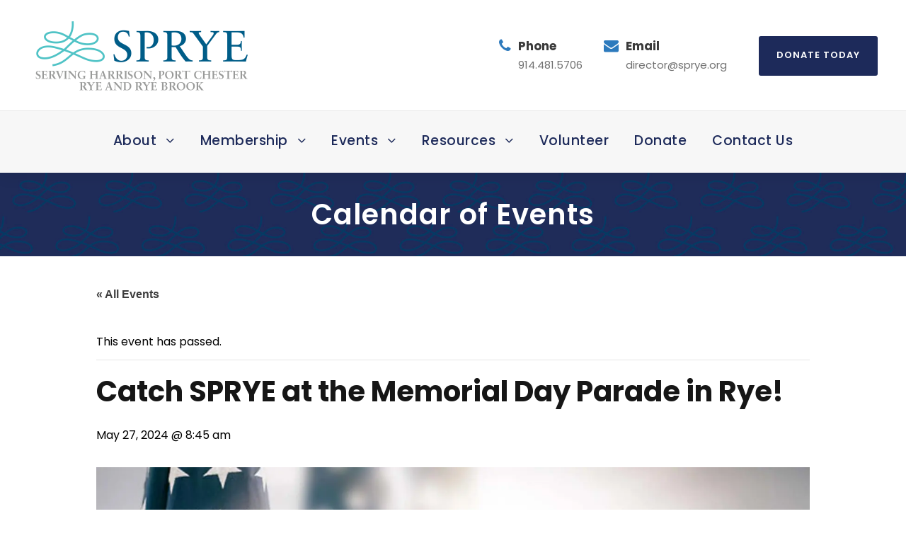

--- FILE ---
content_type: text/html; charset=UTF-8
request_url: https://sprye.org/event/catch-sprye-at-the-memorial-day-parade-in-rye/
body_size: 18878
content:
<!DOCTYPE html>
<html dir="ltr" lang="en-US" prefix="og: https://ogp.me/ns#" class="no-js">
<head>
	<meta charset="UTF-8">
	<meta name="viewport" content="width=device-width, initial-scale=1">
	<link rel="profile" href="http://gmpg.org/xfn/11">
	<link rel="pingback" href="https://sprye.org/xmlrpc.php">
	<title>Catch SPRYE at the Memorial Day Parade in Rye! - SPRYE</title>
<link rel='stylesheet' id='tec-variables-skeleton-css' href='https://sprye.org/wp-content/plugins/the-events-calendar/common/build/css/variables-skeleton.css?ver=6.10.1' type='text/css' media='all' />
<link rel='stylesheet' id='tribe-common-skeleton-style-css' href='https://sprye.org/wp-content/plugins/the-events-calendar/common/build/css/common-skeleton.css?ver=6.10.1' type='text/css' media='all' />
<link rel='stylesheet' id='tribe-events-views-v2-bootstrap-datepicker-styles-css' href='https://sprye.org/wp-content/plugins/the-events-calendar/vendor/bootstrap-datepicker/css/bootstrap-datepicker.standalone.min.css?ver=6.15.14' type='text/css' media='all' />
<link rel='stylesheet' id='tribe-tooltipster-css-css' href='https://sprye.org/wp-content/plugins/the-events-calendar/common/vendor/tooltipster/tooltipster.bundle.min.css?ver=6.10.1' type='text/css' media='all' />
<link rel='stylesheet' id='tribe-events-views-v2-skeleton-css' href='https://sprye.org/wp-content/plugins/the-events-calendar/build/css/views-skeleton.css?ver=6.15.14' type='text/css' media='all' />
<link rel='stylesheet' id='tribe-events-views-v2-print-css' href='https://sprye.org/wp-content/plugins/the-events-calendar/build/css/views-print.css?ver=6.15.14' type='text/css' media='print' />
<link rel='stylesheet' id='tec-variables-full-css' href='https://sprye.org/wp-content/plugins/the-events-calendar/common/build/css/variables-full.css?ver=6.10.1' type='text/css' media='all' />
<link rel='stylesheet' id='tribe-common-full-style-css' href='https://sprye.org/wp-content/plugins/the-events-calendar/common/build/css/common-full.css?ver=6.10.1' type='text/css' media='all' />
<link rel='stylesheet' id='tribe-events-views-v2-full-css' href='https://sprye.org/wp-content/plugins/the-events-calendar/build/css/views-full.css?ver=6.15.14' type='text/css' media='all' />
<link rel='stylesheet' id='tribe-events-pro-views-v2-print-css' href='https://sprye.org/wp-content/plugins/events-calendar-pro/build/css/views-print.css?ver=7.7.12' type='text/css' media='print' />
	<style>img:is([sizes="auto" i], [sizes^="auto," i]) { contain-intrinsic-size: 3000px 1500px }</style>
	
		<!-- All in One SEO 4.9.3 - aioseo.com -->
	<meta name="description" content="SPRYE Board Members will be on hand to participate in the annual parade and toss out SPRYE t-shirts! Starting point: Station Plaza at 8:45 a.m." />
	<meta name="robots" content="max-image-preview:large" />
	<meta name="author" content="spryedev"/>
	<link rel="canonical" href="https://sprye.org/event/catch-sprye-at-the-memorial-day-parade-in-rye/" />
	<meta name="generator" content="All in One SEO (AIOSEO) 4.9.3" />
		<meta property="og:locale" content="en_US" />
		<meta property="og:site_name" content="SPRYE - Remaining Independent and Engaged in a Familiar Community" />
		<meta property="og:type" content="article" />
		<meta property="og:title" content="Catch SPRYE at the Memorial Day Parade in Rye! - SPRYE" />
		<meta property="og:description" content="SPRYE Board Members will be on hand to participate in the annual parade and toss out SPRYE t-shirts! Starting point: Station Plaza at 8:45 a.m." />
		<meta property="og:url" content="https://sprye.org/event/catch-sprye-at-the-memorial-day-parade-in-rye/" />
		<meta property="article:published_time" content="2024-04-23T16:12:33+00:00" />
		<meta property="article:modified_time" content="2024-04-23T16:39:44+00:00" />
		<meta name="twitter:card" content="summary" />
		<meta name="twitter:title" content="Catch SPRYE at the Memorial Day Parade in Rye! - SPRYE" />
		<meta name="twitter:description" content="SPRYE Board Members will be on hand to participate in the annual parade and toss out SPRYE t-shirts! Starting point: Station Plaza at 8:45 a.m." />
		<script type="application/ld+json" class="aioseo-schema">
			{"@context":"https:\/\/schema.org","@graph":[{"@type":"BreadcrumbList","@id":"https:\/\/sprye.org\/event\/catch-sprye-at-the-memorial-day-parade-in-rye\/#breadcrumblist","itemListElement":[{"@type":"ListItem","@id":"https:\/\/sprye.org#listItem","position":1,"name":"Home","item":"https:\/\/sprye.org","nextItem":{"@type":"ListItem","@id":"https:\/\/sprye.org\/events\/#listItem","name":"Events"}},{"@type":"ListItem","@id":"https:\/\/sprye.org\/events\/#listItem","position":2,"name":"Events","item":"https:\/\/sprye.org\/events\/","nextItem":{"@type":"ListItem","@id":"https:\/\/sprye.org\/event\/catch-sprye-at-the-memorial-day-parade-in-rye\/#listItem","name":"Catch SPRYE at the Memorial Day Parade in Rye!"},"previousItem":{"@type":"ListItem","@id":"https:\/\/sprye.org#listItem","name":"Home"}},{"@type":"ListItem","@id":"https:\/\/sprye.org\/event\/catch-sprye-at-the-memorial-day-parade-in-rye\/#listItem","position":3,"name":"Catch SPRYE at the Memorial Day Parade in Rye!","previousItem":{"@type":"ListItem","@id":"https:\/\/sprye.org\/events\/#listItem","name":"Events"}}]},{"@type":"Organization","@id":"https:\/\/sprye.org\/#organization","name":"SPRYE","description":"Remaining Independent and Engaged in a Familiar Community","url":"https:\/\/sprye.org\/"},{"@type":"Person","@id":"https:\/\/sprye.org\/author\/spryedev\/#author","url":"https:\/\/sprye.org\/author\/spryedev\/","name":"spryedev","image":{"@type":"ImageObject","@id":"https:\/\/sprye.org\/event\/catch-sprye-at-the-memorial-day-parade-in-rye\/#authorImage","url":"https:\/\/secure.gravatar.com\/avatar\/8eddfb294707a29f8600d48f19dc8157fb22853f3ed6e55449a78ea8ddc2c78e?s=96&d=mm&r=g","width":96,"height":96,"caption":"spryedev"}},{"@type":"WebPage","@id":"https:\/\/sprye.org\/event\/catch-sprye-at-the-memorial-day-parade-in-rye\/#webpage","url":"https:\/\/sprye.org\/event\/catch-sprye-at-the-memorial-day-parade-in-rye\/","name":"Catch SPRYE at the Memorial Day Parade in Rye! - SPRYE","description":"SPRYE Board Members will be on hand to participate in the annual parade and toss out SPRYE t-shirts! Starting point: Station Plaza at 8:45 a.m.","inLanguage":"en-US","isPartOf":{"@id":"https:\/\/sprye.org\/#website"},"breadcrumb":{"@id":"https:\/\/sprye.org\/event\/catch-sprye-at-the-memorial-day-parade-in-rye\/#breadcrumblist"},"author":{"@id":"https:\/\/sprye.org\/author\/spryedev\/#author"},"creator":{"@id":"https:\/\/sprye.org\/author\/spryedev\/#author"},"image":{"@type":"ImageObject","url":"https:\/\/i0.wp.com\/sprye.org\/wp-content\/uploads\/2024\/04\/events-memorial-day.jpg?fit=2000%2C1000&ssl=1","@id":"https:\/\/sprye.org\/event\/catch-sprye-at-the-memorial-day-parade-in-rye\/#mainImage","width":2000,"height":1000},"primaryImageOfPage":{"@id":"https:\/\/sprye.org\/event\/catch-sprye-at-the-memorial-day-parade-in-rye\/#mainImage"},"datePublished":"2024-04-23T12:12:33-04:00","dateModified":"2024-04-23T12:39:44-04:00"},{"@type":"WebSite","@id":"https:\/\/sprye.org\/#website","url":"https:\/\/sprye.org\/","name":"SPRYE","description":"Remaining Independent and Engaged in a Familiar Community","inLanguage":"en-US","publisher":{"@id":"https:\/\/sprye.org\/#organization"}}]}
		</script>
		<!-- All in One SEO -->

<link rel='dns-prefetch' href='//connect.facebook.net' />
<link rel='dns-prefetch' href='//stats.wp.com' />
<link rel='dns-prefetch' href='//fonts.googleapis.com' />
<link rel='preconnect' href='//i0.wp.com' />
<link rel="alternate" type="application/rss+xml" title="SPRYE &raquo; Feed" href="https://sprye.org/feed/" />
<link rel="alternate" type="application/rss+xml" title="SPRYE &raquo; Comments Feed" href="https://sprye.org/comments/feed/" />
<link rel="alternate" type="text/calendar" title="SPRYE &raquo; iCal Feed" href="https://sprye.org/events/?ical=1" />
		<!-- This site uses the Google Analytics by MonsterInsights plugin v9.11.1 - Using Analytics tracking - https://www.monsterinsights.com/ -->
							<script src="//www.googletagmanager.com/gtag/js?id=G-70NXG9B2JE"  data-cfasync="false" data-wpfc-render="false" type="text/javascript" async></script>
			<script data-cfasync="false" data-wpfc-render="false" type="text/javascript">
				var mi_version = '9.11.1';
				var mi_track_user = true;
				var mi_no_track_reason = '';
								var MonsterInsightsDefaultLocations = {"page_location":"https:\/\/sprye.org\/event\/catch-sprye-at-the-memorial-day-parade-in-rye\/"};
								MonsterInsightsDefaultLocations.page_location = window.location.href;
								if ( typeof MonsterInsightsPrivacyGuardFilter === 'function' ) {
					var MonsterInsightsLocations = (typeof MonsterInsightsExcludeQuery === 'object') ? MonsterInsightsPrivacyGuardFilter( MonsterInsightsExcludeQuery ) : MonsterInsightsPrivacyGuardFilter( MonsterInsightsDefaultLocations );
				} else {
					var MonsterInsightsLocations = (typeof MonsterInsightsExcludeQuery === 'object') ? MonsterInsightsExcludeQuery : MonsterInsightsDefaultLocations;
				}

								var disableStrs = [
										'ga-disable-G-70NXG9B2JE',
									];

				/* Function to detect opted out users */
				function __gtagTrackerIsOptedOut() {
					for (var index = 0; index < disableStrs.length; index++) {
						if (document.cookie.indexOf(disableStrs[index] + '=true') > -1) {
							return true;
						}
					}

					return false;
				}

				/* Disable tracking if the opt-out cookie exists. */
				if (__gtagTrackerIsOptedOut()) {
					for (var index = 0; index < disableStrs.length; index++) {
						window[disableStrs[index]] = true;
					}
				}

				/* Opt-out function */
				function __gtagTrackerOptout() {
					for (var index = 0; index < disableStrs.length; index++) {
						document.cookie = disableStrs[index] + '=true; expires=Thu, 31 Dec 2099 23:59:59 UTC; path=/';
						window[disableStrs[index]] = true;
					}
				}

				if ('undefined' === typeof gaOptout) {
					function gaOptout() {
						__gtagTrackerOptout();
					}
				}
								window.dataLayer = window.dataLayer || [];

				window.MonsterInsightsDualTracker = {
					helpers: {},
					trackers: {},
				};
				if (mi_track_user) {
					function __gtagDataLayer() {
						dataLayer.push(arguments);
					}

					function __gtagTracker(type, name, parameters) {
						if (!parameters) {
							parameters = {};
						}

						if (parameters.send_to) {
							__gtagDataLayer.apply(null, arguments);
							return;
						}

						if (type === 'event') {
														parameters.send_to = monsterinsights_frontend.v4_id;
							var hookName = name;
							if (typeof parameters['event_category'] !== 'undefined') {
								hookName = parameters['event_category'] + ':' + name;
							}

							if (typeof MonsterInsightsDualTracker.trackers[hookName] !== 'undefined') {
								MonsterInsightsDualTracker.trackers[hookName](parameters);
							} else {
								__gtagDataLayer('event', name, parameters);
							}
							
						} else {
							__gtagDataLayer.apply(null, arguments);
						}
					}

					__gtagTracker('js', new Date());
					__gtagTracker('set', {
						'developer_id.dZGIzZG': true,
											});
					if ( MonsterInsightsLocations.page_location ) {
						__gtagTracker('set', MonsterInsightsLocations);
					}
										__gtagTracker('config', 'G-70NXG9B2JE', {"forceSSL":"true","link_attribution":"true"} );
										window.gtag = __gtagTracker;										(function () {
						/* https://developers.google.com/analytics/devguides/collection/analyticsjs/ */
						/* ga and __gaTracker compatibility shim. */
						var noopfn = function () {
							return null;
						};
						var newtracker = function () {
							return new Tracker();
						};
						var Tracker = function () {
							return null;
						};
						var p = Tracker.prototype;
						p.get = noopfn;
						p.set = noopfn;
						p.send = function () {
							var args = Array.prototype.slice.call(arguments);
							args.unshift('send');
							__gaTracker.apply(null, args);
						};
						var __gaTracker = function () {
							var len = arguments.length;
							if (len === 0) {
								return;
							}
							var f = arguments[len - 1];
							if (typeof f !== 'object' || f === null || typeof f.hitCallback !== 'function') {
								if ('send' === arguments[0]) {
									var hitConverted, hitObject = false, action;
									if ('event' === arguments[1]) {
										if ('undefined' !== typeof arguments[3]) {
											hitObject = {
												'eventAction': arguments[3],
												'eventCategory': arguments[2],
												'eventLabel': arguments[4],
												'value': arguments[5] ? arguments[5] : 1,
											}
										}
									}
									if ('pageview' === arguments[1]) {
										if ('undefined' !== typeof arguments[2]) {
											hitObject = {
												'eventAction': 'page_view',
												'page_path': arguments[2],
											}
										}
									}
									if (typeof arguments[2] === 'object') {
										hitObject = arguments[2];
									}
									if (typeof arguments[5] === 'object') {
										Object.assign(hitObject, arguments[5]);
									}
									if ('undefined' !== typeof arguments[1].hitType) {
										hitObject = arguments[1];
										if ('pageview' === hitObject.hitType) {
											hitObject.eventAction = 'page_view';
										}
									}
									if (hitObject) {
										action = 'timing' === arguments[1].hitType ? 'timing_complete' : hitObject.eventAction;
										hitConverted = mapArgs(hitObject);
										__gtagTracker('event', action, hitConverted);
									}
								}
								return;
							}

							function mapArgs(args) {
								var arg, hit = {};
								var gaMap = {
									'eventCategory': 'event_category',
									'eventAction': 'event_action',
									'eventLabel': 'event_label',
									'eventValue': 'event_value',
									'nonInteraction': 'non_interaction',
									'timingCategory': 'event_category',
									'timingVar': 'name',
									'timingValue': 'value',
									'timingLabel': 'event_label',
									'page': 'page_path',
									'location': 'page_location',
									'title': 'page_title',
									'referrer' : 'page_referrer',
								};
								for (arg in args) {
																		if (!(!args.hasOwnProperty(arg) || !gaMap.hasOwnProperty(arg))) {
										hit[gaMap[arg]] = args[arg];
									} else {
										hit[arg] = args[arg];
									}
								}
								return hit;
							}

							try {
								f.hitCallback();
							} catch (ex) {
							}
						};
						__gaTracker.create = newtracker;
						__gaTracker.getByName = newtracker;
						__gaTracker.getAll = function () {
							return [];
						};
						__gaTracker.remove = noopfn;
						__gaTracker.loaded = true;
						window['__gaTracker'] = __gaTracker;
					})();
									} else {
										console.log("");
					(function () {
						function __gtagTracker() {
							return null;
						}

						window['__gtagTracker'] = __gtagTracker;
						window['gtag'] = __gtagTracker;
					})();
									}
			</script>
							<!-- / Google Analytics by MonsterInsights -->
		<script type="text/javascript">
/* <![CDATA[ */
window._wpemojiSettings = {"baseUrl":"https:\/\/s.w.org\/images\/core\/emoji\/16.0.1\/72x72\/","ext":".png","svgUrl":"https:\/\/s.w.org\/images\/core\/emoji\/16.0.1\/svg\/","svgExt":".svg","source":{"concatemoji":"https:\/\/sprye.org\/wp-includes\/js\/wp-emoji-release.min.js?ver=6.8.3"}};
/*! This file is auto-generated */
!function(s,n){var o,i,e;function c(e){try{var t={supportTests:e,timestamp:(new Date).valueOf()};sessionStorage.setItem(o,JSON.stringify(t))}catch(e){}}function p(e,t,n){e.clearRect(0,0,e.canvas.width,e.canvas.height),e.fillText(t,0,0);var t=new Uint32Array(e.getImageData(0,0,e.canvas.width,e.canvas.height).data),a=(e.clearRect(0,0,e.canvas.width,e.canvas.height),e.fillText(n,0,0),new Uint32Array(e.getImageData(0,0,e.canvas.width,e.canvas.height).data));return t.every(function(e,t){return e===a[t]})}function u(e,t){e.clearRect(0,0,e.canvas.width,e.canvas.height),e.fillText(t,0,0);for(var n=e.getImageData(16,16,1,1),a=0;a<n.data.length;a++)if(0!==n.data[a])return!1;return!0}function f(e,t,n,a){switch(t){case"flag":return n(e,"\ud83c\udff3\ufe0f\u200d\u26a7\ufe0f","\ud83c\udff3\ufe0f\u200b\u26a7\ufe0f")?!1:!n(e,"\ud83c\udde8\ud83c\uddf6","\ud83c\udde8\u200b\ud83c\uddf6")&&!n(e,"\ud83c\udff4\udb40\udc67\udb40\udc62\udb40\udc65\udb40\udc6e\udb40\udc67\udb40\udc7f","\ud83c\udff4\u200b\udb40\udc67\u200b\udb40\udc62\u200b\udb40\udc65\u200b\udb40\udc6e\u200b\udb40\udc67\u200b\udb40\udc7f");case"emoji":return!a(e,"\ud83e\udedf")}return!1}function g(e,t,n,a){var r="undefined"!=typeof WorkerGlobalScope&&self instanceof WorkerGlobalScope?new OffscreenCanvas(300,150):s.createElement("canvas"),o=r.getContext("2d",{willReadFrequently:!0}),i=(o.textBaseline="top",o.font="600 32px Arial",{});return e.forEach(function(e){i[e]=t(o,e,n,a)}),i}function t(e){var t=s.createElement("script");t.src=e,t.defer=!0,s.head.appendChild(t)}"undefined"!=typeof Promise&&(o="wpEmojiSettingsSupports",i=["flag","emoji"],n.supports={everything:!0,everythingExceptFlag:!0},e=new Promise(function(e){s.addEventListener("DOMContentLoaded",e,{once:!0})}),new Promise(function(t){var n=function(){try{var e=JSON.parse(sessionStorage.getItem(o));if("object"==typeof e&&"number"==typeof e.timestamp&&(new Date).valueOf()<e.timestamp+604800&&"object"==typeof e.supportTests)return e.supportTests}catch(e){}return null}();if(!n){if("undefined"!=typeof Worker&&"undefined"!=typeof OffscreenCanvas&&"undefined"!=typeof URL&&URL.createObjectURL&&"undefined"!=typeof Blob)try{var e="postMessage("+g.toString()+"("+[JSON.stringify(i),f.toString(),p.toString(),u.toString()].join(",")+"));",a=new Blob([e],{type:"text/javascript"}),r=new Worker(URL.createObjectURL(a),{name:"wpTestEmojiSupports"});return void(r.onmessage=function(e){c(n=e.data),r.terminate(),t(n)})}catch(e){}c(n=g(i,f,p,u))}t(n)}).then(function(e){for(var t in e)n.supports[t]=e[t],n.supports.everything=n.supports.everything&&n.supports[t],"flag"!==t&&(n.supports.everythingExceptFlag=n.supports.everythingExceptFlag&&n.supports[t]);n.supports.everythingExceptFlag=n.supports.everythingExceptFlag&&!n.supports.flag,n.DOMReady=!1,n.readyCallback=function(){n.DOMReady=!0}}).then(function(){return e}).then(function(){var e;n.supports.everything||(n.readyCallback(),(e=n.source||{}).concatemoji?t(e.concatemoji):e.wpemoji&&e.twemoji&&(t(e.twemoji),t(e.wpemoji)))}))}((window,document),window._wpemojiSettings);
/* ]]> */
</script>
<link rel='stylesheet' id='tribe-events-full-pro-calendar-style-css' href='https://sprye.org/wp-content/plugins/events-calendar-pro/build/css/tribe-events-pro-full.css?ver=7.7.12' type='text/css' media='all' />
<link rel='stylesheet' id='tribe-events-pro-mini-calendar-block-styles-css' href='https://sprye.org/wp-content/plugins/events-calendar-pro/build/css/tribe-events-pro-mini-calendar-block.css?ver=7.7.12' type='text/css' media='all' />
<link rel='stylesheet' id='tribe-events-virtual-single-skeleton-css' href='https://sprye.org/wp-content/plugins/events-calendar-pro/build/css/events-virtual-single-skeleton.css?ver=7.7.12' type='text/css' media='all' />
<link rel='stylesheet' id='tribe-events-virtual-single-full-css' href='https://sprye.org/wp-content/plugins/events-calendar-pro/build/css/events-virtual-single-full.css?ver=7.7.12' type='text/css' media='all' />
<link rel='stylesheet' id='tribe-events-virtual-skeleton-css' href='https://sprye.org/wp-content/plugins/events-calendar-pro/build/css/events-virtual-skeleton.css?ver=7.7.12' type='text/css' media='all' />
<link rel='stylesheet' id='tribe-events-calendar-pro-style-css' href='https://sprye.org/wp-content/plugins/events-calendar-pro/build/css/tribe-events-pro-full.css?ver=7.7.12' type='text/css' media='all' />
<link rel='stylesheet' id='tec-events-pro-single-css' href='https://sprye.org/wp-content/plugins/events-calendar-pro/build/css/events-single.css?ver=7.7.12' type='text/css' media='all' />
<link rel='stylesheet' id='tribe-events-virtual-full-css' href='https://sprye.org/wp-content/plugins/events-calendar-pro/build/css/events-virtual-full.css?ver=7.7.12' type='text/css' media='all' />
<link rel='stylesheet' id='tribe-events-virtual-single-v2-skeleton-css' href='https://sprye.org/wp-content/plugins/events-calendar-pro/build/css/events-virtual-single-v2-skeleton.css?ver=7.7.12' type='text/css' media='all' />
<link rel='stylesheet' id='tribe-events-virtual-single-v2-full-css' href='https://sprye.org/wp-content/plugins/events-calendar-pro/build/css/events-virtual-single-v2-full.css?ver=7.7.12' type='text/css' media='all' />
<link rel='stylesheet' id='tribe-events-v2-single-skeleton-css' href='https://sprye.org/wp-content/plugins/the-events-calendar/build/css/tribe-events-single-skeleton.css?ver=6.15.14' type='text/css' media='all' />
<link rel='stylesheet' id='tribe-events-v2-single-skeleton-full-css' href='https://sprye.org/wp-content/plugins/the-events-calendar/build/css/tribe-events-single-full.css?ver=6.15.14' type='text/css' media='all' />
<link rel='stylesheet' id='tec-events-pro-single-style-css' href='https://sprye.org/wp-content/plugins/events-calendar-pro/build/css/custom-tables-v1/single.css?ver=7.7.12' type='text/css' media='all' />
<style id='wp-emoji-styles-inline-css' type='text/css'>

	img.wp-smiley, img.emoji {
		display: inline !important;
		border: none !important;
		box-shadow: none !important;
		height: 1em !important;
		width: 1em !important;
		margin: 0 0.07em !important;
		vertical-align: -0.1em !important;
		background: none !important;
		padding: 0 !important;
	}
</style>
<link rel='stylesheet' id='wp-block-library-css' href='https://sprye.org/wp-includes/css/dist/block-library/style.min.css?ver=6.8.3' type='text/css' media='all' />
<style id='classic-theme-styles-inline-css' type='text/css'>
/*! This file is auto-generated */
.wp-block-button__link{color:#fff;background-color:#32373c;border-radius:9999px;box-shadow:none;text-decoration:none;padding:calc(.667em + 2px) calc(1.333em + 2px);font-size:1.125em}.wp-block-file__button{background:#32373c;color:#fff;text-decoration:none}
</style>
<link rel='stylesheet' id='aioseo/css/src/vue/standalone/blocks/table-of-contents/global.scss-css' href='https://sprye.org/wp-content/plugins/all-in-one-seo-pack/dist/Lite/assets/css/table-of-contents/global.e90f6d47.css?ver=4.9.3' type='text/css' media='all' />
<link rel='stylesheet' id='mediaelement-css' href='https://sprye.org/wp-includes/js/mediaelement/mediaelementplayer-legacy.min.css?ver=4.2.17' type='text/css' media='all' />
<link rel='stylesheet' id='wp-mediaelement-css' href='https://sprye.org/wp-includes/js/mediaelement/wp-mediaelement.min.css?ver=6.8.3' type='text/css' media='all' />
<style id='jetpack-sharing-buttons-style-inline-css' type='text/css'>
.jetpack-sharing-buttons__services-list{display:flex;flex-direction:row;flex-wrap:wrap;gap:0;list-style-type:none;margin:5px;padding:0}.jetpack-sharing-buttons__services-list.has-small-icon-size{font-size:12px}.jetpack-sharing-buttons__services-list.has-normal-icon-size{font-size:16px}.jetpack-sharing-buttons__services-list.has-large-icon-size{font-size:24px}.jetpack-sharing-buttons__services-list.has-huge-icon-size{font-size:36px}@media print{.jetpack-sharing-buttons__services-list{display:none!important}}.editor-styles-wrapper .wp-block-jetpack-sharing-buttons{gap:0;padding-inline-start:0}ul.jetpack-sharing-buttons__services-list.has-background{padding:1.25em 2.375em}
</style>
<style id='global-styles-inline-css' type='text/css'>
:root{--wp--preset--aspect-ratio--square: 1;--wp--preset--aspect-ratio--4-3: 4/3;--wp--preset--aspect-ratio--3-4: 3/4;--wp--preset--aspect-ratio--3-2: 3/2;--wp--preset--aspect-ratio--2-3: 2/3;--wp--preset--aspect-ratio--16-9: 16/9;--wp--preset--aspect-ratio--9-16: 9/16;--wp--preset--color--black: #000000;--wp--preset--color--cyan-bluish-gray: #abb8c3;--wp--preset--color--white: #ffffff;--wp--preset--color--pale-pink: #f78da7;--wp--preset--color--vivid-red: #cf2e2e;--wp--preset--color--luminous-vivid-orange: #ff6900;--wp--preset--color--luminous-vivid-amber: #fcb900;--wp--preset--color--light-green-cyan: #7bdcb5;--wp--preset--color--vivid-green-cyan: #00d084;--wp--preset--color--pale-cyan-blue: #8ed1fc;--wp--preset--color--vivid-cyan-blue: #0693e3;--wp--preset--color--vivid-purple: #9b51e0;--wp--preset--gradient--vivid-cyan-blue-to-vivid-purple: linear-gradient(135deg,rgba(6,147,227,1) 0%,rgb(155,81,224) 100%);--wp--preset--gradient--light-green-cyan-to-vivid-green-cyan: linear-gradient(135deg,rgb(122,220,180) 0%,rgb(0,208,130) 100%);--wp--preset--gradient--luminous-vivid-amber-to-luminous-vivid-orange: linear-gradient(135deg,rgba(252,185,0,1) 0%,rgba(255,105,0,1) 100%);--wp--preset--gradient--luminous-vivid-orange-to-vivid-red: linear-gradient(135deg,rgba(255,105,0,1) 0%,rgb(207,46,46) 100%);--wp--preset--gradient--very-light-gray-to-cyan-bluish-gray: linear-gradient(135deg,rgb(238,238,238) 0%,rgb(169,184,195) 100%);--wp--preset--gradient--cool-to-warm-spectrum: linear-gradient(135deg,rgb(74,234,220) 0%,rgb(151,120,209) 20%,rgb(207,42,186) 40%,rgb(238,44,130) 60%,rgb(251,105,98) 80%,rgb(254,248,76) 100%);--wp--preset--gradient--blush-light-purple: linear-gradient(135deg,rgb(255,206,236) 0%,rgb(152,150,240) 100%);--wp--preset--gradient--blush-bordeaux: linear-gradient(135deg,rgb(254,205,165) 0%,rgb(254,45,45) 50%,rgb(107,0,62) 100%);--wp--preset--gradient--luminous-dusk: linear-gradient(135deg,rgb(255,203,112) 0%,rgb(199,81,192) 50%,rgb(65,88,208) 100%);--wp--preset--gradient--pale-ocean: linear-gradient(135deg,rgb(255,245,203) 0%,rgb(182,227,212) 50%,rgb(51,167,181) 100%);--wp--preset--gradient--electric-grass: linear-gradient(135deg,rgb(202,248,128) 0%,rgb(113,206,126) 100%);--wp--preset--gradient--midnight: linear-gradient(135deg,rgb(2,3,129) 0%,rgb(40,116,252) 100%);--wp--preset--font-size--small: 13px;--wp--preset--font-size--medium: 20px;--wp--preset--font-size--large: 36px;--wp--preset--font-size--x-large: 42px;--wp--preset--spacing--20: 0.44rem;--wp--preset--spacing--30: 0.67rem;--wp--preset--spacing--40: 1rem;--wp--preset--spacing--50: 1.5rem;--wp--preset--spacing--60: 2.25rem;--wp--preset--spacing--70: 3.38rem;--wp--preset--spacing--80: 5.06rem;--wp--preset--shadow--natural: 6px 6px 9px rgba(0, 0, 0, 0.2);--wp--preset--shadow--deep: 12px 12px 50px rgba(0, 0, 0, 0.4);--wp--preset--shadow--sharp: 6px 6px 0px rgba(0, 0, 0, 0.2);--wp--preset--shadow--outlined: 6px 6px 0px -3px rgba(255, 255, 255, 1), 6px 6px rgba(0, 0, 0, 1);--wp--preset--shadow--crisp: 6px 6px 0px rgba(0, 0, 0, 1);}:where(.is-layout-flex){gap: 0.5em;}:where(.is-layout-grid){gap: 0.5em;}body .is-layout-flex{display: flex;}.is-layout-flex{flex-wrap: wrap;align-items: center;}.is-layout-flex > :is(*, div){margin: 0;}body .is-layout-grid{display: grid;}.is-layout-grid > :is(*, div){margin: 0;}:where(.wp-block-columns.is-layout-flex){gap: 2em;}:where(.wp-block-columns.is-layout-grid){gap: 2em;}:where(.wp-block-post-template.is-layout-flex){gap: 1.25em;}:where(.wp-block-post-template.is-layout-grid){gap: 1.25em;}.has-black-color{color: var(--wp--preset--color--black) !important;}.has-cyan-bluish-gray-color{color: var(--wp--preset--color--cyan-bluish-gray) !important;}.has-white-color{color: var(--wp--preset--color--white) !important;}.has-pale-pink-color{color: var(--wp--preset--color--pale-pink) !important;}.has-vivid-red-color{color: var(--wp--preset--color--vivid-red) !important;}.has-luminous-vivid-orange-color{color: var(--wp--preset--color--luminous-vivid-orange) !important;}.has-luminous-vivid-amber-color{color: var(--wp--preset--color--luminous-vivid-amber) !important;}.has-light-green-cyan-color{color: var(--wp--preset--color--light-green-cyan) !important;}.has-vivid-green-cyan-color{color: var(--wp--preset--color--vivid-green-cyan) !important;}.has-pale-cyan-blue-color{color: var(--wp--preset--color--pale-cyan-blue) !important;}.has-vivid-cyan-blue-color{color: var(--wp--preset--color--vivid-cyan-blue) !important;}.has-vivid-purple-color{color: var(--wp--preset--color--vivid-purple) !important;}.has-black-background-color{background-color: var(--wp--preset--color--black) !important;}.has-cyan-bluish-gray-background-color{background-color: var(--wp--preset--color--cyan-bluish-gray) !important;}.has-white-background-color{background-color: var(--wp--preset--color--white) !important;}.has-pale-pink-background-color{background-color: var(--wp--preset--color--pale-pink) !important;}.has-vivid-red-background-color{background-color: var(--wp--preset--color--vivid-red) !important;}.has-luminous-vivid-orange-background-color{background-color: var(--wp--preset--color--luminous-vivid-orange) !important;}.has-luminous-vivid-amber-background-color{background-color: var(--wp--preset--color--luminous-vivid-amber) !important;}.has-light-green-cyan-background-color{background-color: var(--wp--preset--color--light-green-cyan) !important;}.has-vivid-green-cyan-background-color{background-color: var(--wp--preset--color--vivid-green-cyan) !important;}.has-pale-cyan-blue-background-color{background-color: var(--wp--preset--color--pale-cyan-blue) !important;}.has-vivid-cyan-blue-background-color{background-color: var(--wp--preset--color--vivid-cyan-blue) !important;}.has-vivid-purple-background-color{background-color: var(--wp--preset--color--vivid-purple) !important;}.has-black-border-color{border-color: var(--wp--preset--color--black) !important;}.has-cyan-bluish-gray-border-color{border-color: var(--wp--preset--color--cyan-bluish-gray) !important;}.has-white-border-color{border-color: var(--wp--preset--color--white) !important;}.has-pale-pink-border-color{border-color: var(--wp--preset--color--pale-pink) !important;}.has-vivid-red-border-color{border-color: var(--wp--preset--color--vivid-red) !important;}.has-luminous-vivid-orange-border-color{border-color: var(--wp--preset--color--luminous-vivid-orange) !important;}.has-luminous-vivid-amber-border-color{border-color: var(--wp--preset--color--luminous-vivid-amber) !important;}.has-light-green-cyan-border-color{border-color: var(--wp--preset--color--light-green-cyan) !important;}.has-vivid-green-cyan-border-color{border-color: var(--wp--preset--color--vivid-green-cyan) !important;}.has-pale-cyan-blue-border-color{border-color: var(--wp--preset--color--pale-cyan-blue) !important;}.has-vivid-cyan-blue-border-color{border-color: var(--wp--preset--color--vivid-cyan-blue) !important;}.has-vivid-purple-border-color{border-color: var(--wp--preset--color--vivid-purple) !important;}.has-vivid-cyan-blue-to-vivid-purple-gradient-background{background: var(--wp--preset--gradient--vivid-cyan-blue-to-vivid-purple) !important;}.has-light-green-cyan-to-vivid-green-cyan-gradient-background{background: var(--wp--preset--gradient--light-green-cyan-to-vivid-green-cyan) !important;}.has-luminous-vivid-amber-to-luminous-vivid-orange-gradient-background{background: var(--wp--preset--gradient--luminous-vivid-amber-to-luminous-vivid-orange) !important;}.has-luminous-vivid-orange-to-vivid-red-gradient-background{background: var(--wp--preset--gradient--luminous-vivid-orange-to-vivid-red) !important;}.has-very-light-gray-to-cyan-bluish-gray-gradient-background{background: var(--wp--preset--gradient--very-light-gray-to-cyan-bluish-gray) !important;}.has-cool-to-warm-spectrum-gradient-background{background: var(--wp--preset--gradient--cool-to-warm-spectrum) !important;}.has-blush-light-purple-gradient-background{background: var(--wp--preset--gradient--blush-light-purple) !important;}.has-blush-bordeaux-gradient-background{background: var(--wp--preset--gradient--blush-bordeaux) !important;}.has-luminous-dusk-gradient-background{background: var(--wp--preset--gradient--luminous-dusk) !important;}.has-pale-ocean-gradient-background{background: var(--wp--preset--gradient--pale-ocean) !important;}.has-electric-grass-gradient-background{background: var(--wp--preset--gradient--electric-grass) !important;}.has-midnight-gradient-background{background: var(--wp--preset--gradient--midnight) !important;}.has-small-font-size{font-size: var(--wp--preset--font-size--small) !important;}.has-medium-font-size{font-size: var(--wp--preset--font-size--medium) !important;}.has-large-font-size{font-size: var(--wp--preset--font-size--large) !important;}.has-x-large-font-size{font-size: var(--wp--preset--font-size--x-large) !important;}
:where(.wp-block-post-template.is-layout-flex){gap: 1.25em;}:where(.wp-block-post-template.is-layout-grid){gap: 1.25em;}
:where(.wp-block-columns.is-layout-flex){gap: 2em;}:where(.wp-block-columns.is-layout-grid){gap: 2em;}
:root :where(.wp-block-pullquote){font-size: 1.5em;line-height: 1.6;}
</style>
<link rel='stylesheet' id='contact-form-7-css' href='https://sprye.org/wp-content/plugins/contact-form-7/includes/css/styles.css?ver=6.1.4' type='text/css' media='all' />
<link rel='stylesheet' id='gdlr-core-google-font-css' href='https://fonts.googleapis.com/css?family=Poppins%3A100%2C100italic%2C200%2C200italic%2C300%2C300italic%2Cregular%2Citalic%2C500%2C500italic%2C600%2C600italic%2C700%2C700italic%2C800%2C800italic%2C900%2C900italic%7CMontserrat%3A100%2C200%2C300%2Cregular%2C500%2C600%2C700%2C800%2C900%2C100italic%2C200italic%2C300italic%2Citalic%2C500italic%2C600italic%2C700italic%2C800italic%2C900italic%7CMerriweather%3A300%2C300italic%2Cregular%2Citalic%2C700%2C700italic%2C900%2C900italic&#038;subset=latin%2Clatin-ext%2Ccyrillic%2Ccyrillic-ext%2Cvietnamese&#038;ver=6.8.3' type='text/css' media='all' />
<link rel='stylesheet' id='font-awesome-css' href='https://sprye.org/wp-content/plugins/goodlayers-core/plugins/fontawesome/font-awesome.css?ver=6.8.3' type='text/css' media='all' />
<link rel='stylesheet' id='elegant-font-css' href='https://sprye.org/wp-content/plugins/goodlayers-core/plugins/elegant/elegant-font.css?ver=6.8.3' type='text/css' media='all' />
<link rel='stylesheet' id='gdlr-core-plugin-css' href='https://sprye.org/wp-content/plugins/goodlayers-core/plugins/style.css?ver=1760639415' type='text/css' media='all' />
<link rel='stylesheet' id='gdlr-core-page-builder-css' href='https://sprye.org/wp-content/plugins/goodlayers-core/include/css/page-builder.css?ver=6.8.3' type='text/css' media='all' />
<link rel='stylesheet' id='attorna-style-core-css' href='https://sprye.org/wp-content/themes/attorna/css/style-core.css?ver=6.8.3' type='text/css' media='all' />
<link rel='stylesheet' id='attorna-custom-style-css' href='https://sprye.org/wp-content/uploads/attorna-style-custom.css?1750864694&#038;ver=6.8.3' type='text/css' media='all' />
<link rel='stylesheet' id='attorna-mmenu-css' href='https://sprye.org/wp-content/themes/attorna/css/mmenu.css?ver=6.8.3' type='text/css' media='all' />
<link rel='stylesheet' id='attorna-child-theme-style-css' href='https://sprye.org/wp-content/themes/attorna-child/style.css?ver=6.8.3' type='text/css' media='all' />
<script type="text/javascript" src="https://sprye.org/wp-includes/js/jquery/jquery.min.js?ver=3.7.1" id="jquery-core-js"></script>
<script type="text/javascript" src="https://sprye.org/wp-includes/js/jquery/jquery-migrate.min.js?ver=3.4.1" id="jquery-migrate-js"></script>
<script type="text/javascript" src="https://sprye.org/wp-content/plugins/the-events-calendar/common/build/js/tribe-common.js?ver=9c44e11f3503a33e9540" id="tribe-common-js"></script>
<script type="text/javascript" src="https://sprye.org/wp-content/plugins/the-events-calendar/build/js/views/breakpoints.js?ver=4208de2df2852e0b91ec" id="tribe-events-views-v2-breakpoints-js"></script>
<script type="text/javascript" src="https://sprye.org/wp-content/plugins/google-analytics-for-wordpress/assets/js/frontend-gtag.min.js?ver=9.11.1" id="monsterinsights-frontend-script-js" async="async" data-wp-strategy="async"></script>
<script data-cfasync="false" data-wpfc-render="false" type="text/javascript" id='monsterinsights-frontend-script-js-extra'>/* <![CDATA[ */
var monsterinsights_frontend = {"js_events_tracking":"true","download_extensions":"doc,pdf,ppt,zip,xls,docx,pptx,xlsx","inbound_paths":"[{\"path\":\"\\\/go\\\/\",\"label\":\"affiliate\"},{\"path\":\"\\\/recommend\\\/\",\"label\":\"affiliate\"}]","home_url":"https:\/\/sprye.org","hash_tracking":"false","v4_id":"G-70NXG9B2JE"};/* ]]> */
</script>
<!--[if lt IE 9]>
<script type="text/javascript" src="https://sprye.org/wp-content/themes/attorna/js/html5.js?ver=6.8.3" id="html5js-js"></script>
<![endif]-->
<link rel="https://api.w.org/" href="https://sprye.org/wp-json/" /><link rel="alternate" title="JSON" type="application/json" href="https://sprye.org/wp-json/wp/v2/tribe_events/10526" /><link rel="EditURI" type="application/rsd+xml" title="RSD" href="https://sprye.org/xmlrpc.php?rsd" />
<link rel='shortlink' href='https://sprye.org/?p=10526' />
<link rel="alternate" title="oEmbed (JSON)" type="application/json+oembed" href="https://sprye.org/wp-json/oembed/1.0/embed?url=https%3A%2F%2Fsprye.org%2Fevent%2Fcatch-sprye-at-the-memorial-day-parade-in-rye%2F" />
<link rel="alternate" title="oEmbed (XML)" type="text/xml+oembed" href="https://sprye.org/wp-json/oembed/1.0/embed?url=https%3A%2F%2Fsprye.org%2Fevent%2Fcatch-sprye-at-the-memorial-day-parade-in-rye%2F&#038;format=xml" />
<style id="mystickymenu" type="text/css">#mysticky-nav { width:100%; position: static; height: auto !important; }#mysticky-nav.wrapfixed { position:fixed; left: 0px; margin-top:0px;  z-index: 99990; -webkit-transition: 0.3s; -moz-transition: 0.3s; -o-transition: 0.3s; transition: 0.3s; -ms-filter:"progid:DXImageTransform.Microsoft.Alpha(Opacity=90)"; filter: alpha(opacity=90); opacity:0.9; background-color: #f7f5e7;}#mysticky-nav.wrapfixed .myfixed{ background-color: #f7f5e7; position: relative;top: auto;left: auto;right: auto;}#mysticky-nav .myfixed { margin:0 auto; float:none; border:0px; background:none; max-width:100%; }</style>			<style type="text/css">
																															</style>
			<meta name="tec-api-version" content="v1"><meta name="tec-api-origin" content="https://sprye.org"><link rel="alternate" href="https://sprye.org/wp-json/tribe/events/v1/events/10526" />	<style>img#wpstats{display:none}</style>
		<script type="application/ld+json">
[{"@context":"http://schema.org","@type":"Event","name":"Catch SPRYE at the Memorial Day Parade in Rye!","description":"&lt;p&gt;SPRYE Board Members will be on hand to participate in the annual parade and toss out SPRYE t-shirts! Starting point: Station Plaza at 8:45 a.m.&lt;/p&gt;\\n","image":"https://sprye.org/wp-content/uploads/2024/04/events-memorial-day.jpg","url":"https://sprye.org/event/catch-sprye-at-the-memorial-day-parade-in-rye/","eventAttendanceMode":"https://schema.org/OfflineEventAttendanceMode","eventStatus":"https://schema.org/EventScheduled","startDate":"2024-05-27T08:45:00-04:00","endDate":"2024-05-27T08:45:00-04:00","performer":"Organization"}]
</script><meta name="generator" content="Powered by Slider Revolution 6.7.37 - responsive, Mobile-Friendly Slider Plugin for WordPress with comfortable drag and drop interface." />
<link rel="icon" href="https://i0.wp.com/sprye.org/wp-content/uploads/2022/04/cropped-favicon.jpg?fit=32%2C32&#038;ssl=1" sizes="32x32" />
<link rel="icon" href="https://i0.wp.com/sprye.org/wp-content/uploads/2022/04/cropped-favicon.jpg?fit=192%2C192&#038;ssl=1" sizes="192x192" />
<link rel="apple-touch-icon" href="https://i0.wp.com/sprye.org/wp-content/uploads/2022/04/cropped-favicon.jpg?fit=180%2C180&#038;ssl=1" />
<meta name="msapplication-TileImage" content="https://i0.wp.com/sprye.org/wp-content/uploads/2022/04/cropped-favicon.jpg?fit=270%2C270&#038;ssl=1" />
<script data-jetpack-boost="ignore">function setREVStartSize(e){
			//window.requestAnimationFrame(function() {
				window.RSIW = window.RSIW===undefined ? window.innerWidth : window.RSIW;
				window.RSIH = window.RSIH===undefined ? window.innerHeight : window.RSIH;
				try {
					var pw = document.getElementById(e.c).parentNode.offsetWidth,
						newh;
					pw = pw===0 || isNaN(pw) || (e.l=="fullwidth" || e.layout=="fullwidth") ? window.RSIW : pw;
					e.tabw = e.tabw===undefined ? 0 : parseInt(e.tabw);
					e.thumbw = e.thumbw===undefined ? 0 : parseInt(e.thumbw);
					e.tabh = e.tabh===undefined ? 0 : parseInt(e.tabh);
					e.thumbh = e.thumbh===undefined ? 0 : parseInt(e.thumbh);
					e.tabhide = e.tabhide===undefined ? 0 : parseInt(e.tabhide);
					e.thumbhide = e.thumbhide===undefined ? 0 : parseInt(e.thumbhide);
					e.mh = e.mh===undefined || e.mh=="" || e.mh==="auto" ? 0 : parseInt(e.mh,0);
					if(e.layout==="fullscreen" || e.l==="fullscreen")
						newh = Math.max(e.mh,window.RSIH);
					else{
						e.gw = Array.isArray(e.gw) ? e.gw : [e.gw];
						for (var i in e.rl) if (e.gw[i]===undefined || e.gw[i]===0) e.gw[i] = e.gw[i-1];
						e.gh = e.el===undefined || e.el==="" || (Array.isArray(e.el) && e.el.length==0)? e.gh : e.el;
						e.gh = Array.isArray(e.gh) ? e.gh : [e.gh];
						for (var i in e.rl) if (e.gh[i]===undefined || e.gh[i]===0) e.gh[i] = e.gh[i-1];
											
						var nl = new Array(e.rl.length),
							ix = 0,
							sl;
						e.tabw = e.tabhide>=pw ? 0 : e.tabw;
						e.thumbw = e.thumbhide>=pw ? 0 : e.thumbw;
						e.tabh = e.tabhide>=pw ? 0 : e.tabh;
						e.thumbh = e.thumbhide>=pw ? 0 : e.thumbh;
						for (var i in e.rl) nl[i] = e.rl[i]<window.RSIW ? 0 : e.rl[i];
						sl = nl[0];
						for (var i in nl) if (sl>nl[i] && nl[i]>0) { sl = nl[i]; ix=i;}
						var m = pw>(e.gw[ix]+e.tabw+e.thumbw) ? 1 : (pw-(e.tabw+e.thumbw)) / (e.gw[ix]);
						newh =  (e.gh[ix] * m) + (e.tabh + e.thumbh);
					}
					var el = document.getElementById(e.c);
					if (el!==null && el) el.style.height = newh+"px";
					el = document.getElementById(e.c+"_wrapper");
					if (el!==null && el) {
						el.style.height = newh+"px";
						el.style.display = "block";
					}
				} catch(e){
					console.log("Failure at Presize of Slider:" + e)
				}
			//});
		  };</script>
		<style type="text/css" id="wp-custom-css">
			.attorna-page-title-container .attorna-container {
    height: 160px !important;
    padding: 55px 60px !important;
}


		</style>
		</head>

<body class="wp-singular tribe_events-template-default single single-tribe_events postid-10526 wp-theme-attorna wp-child-theme-attorna-child gdlr-core-body tribe-events-page-template tribe-no-js tribe-filter-live attorna-body attorna-body-front attorna-full  attorna-with-sticky-navigation  attorna-blockquote-style-1 gdlr-core-link-to-lightbox events-single tribe-events-style-full tribe-events-style-theme" data-home-url="https://sprye.org/" >
<div class="attorna-mobile-header-wrap" ><div class="attorna-mobile-header attorna-header-background attorna-style-slide attorna-sticky-mobile-navigation " id="attorna-mobile-header" ><div class="attorna-mobile-header-container attorna-container clearfix" ><div class="attorna-logo  attorna-item-pdlr attorna-mobile-logo-center"><div class="attorna-logo-inner"><a class="" href="https://sprye.org/" ><img src="https://i0.wp.com/sprye.org/wp-content/uploads/2022/04/sprye-logo-color-01.png?fit=600%2C202&#038;ssl=1" alt="" width="600" height="202" title="sprye-logo-color-01" /></a></div></div><div class="attorna-mobile-menu-right" ></div><div class="attorna-mobile-menu-left" ><div class="attorna-mobile-menu" ><a class="attorna-mm-menu-button attorna-mobile-menu-button attorna-mobile-button-hamburger" href="#attorna-mobile-menu" ><span></span></a><div class="attorna-mm-menu-wrap attorna-navigation-font" id="attorna-mobile-menu" data-slide="right" ><ul id="menu-main-navigation" class="m-menu"><li class="menu-item menu-item-type-custom menu-item-object-custom menu-item-has-children menu-item-8654"><a>About</a>
<ul class="sub-menu">
	<li class="menu-item menu-item-type-post_type menu-item-object-page menu-item-8666"><a href="https://sprye.org/who-are-we/">Who Are We?</a></li>
	<li class="menu-item menu-item-type-post_type menu-item-object-page menu-item-8665"><a href="https://sprye.org/mission-vision/">Mission &#038; Vision</a></li>
	<li class="menu-item menu-item-type-post_type menu-item-object-page menu-item-8664"><a href="https://sprye.org/board-staff/">Board &#038; Staff</a></li>
	<li class="menu-item menu-item-type-post_type menu-item-object-page menu-item-8672"><a href="https://sprye.org/news/">SPRYE in the News</a></li>
	<li class="menu-item menu-item-type-post_type menu-item-object-page menu-item-8663"><a href="https://sprye.org/newsletters/">Newsletters</a></li>
	<li class="menu-item menu-item-type-post_type menu-item-object-page menu-item-8662"><a href="https://sprye.org/annual-reports/">Annual Reports</a></li>
	<li class="menu-item menu-item-type-post_type menu-item-object-page menu-item-8661"><a href="https://sprye.org/history/">History</a></li>
	<li class="menu-item menu-item-type-post_type menu-item-object-page menu-item-8670"><a href="https://sprye.org/faqs/">Frequently Asked Questions</a></li>
</ul>
</li>
<li class="menu-item menu-item-type-custom menu-item-object-custom menu-item-has-children menu-item-8655"><a>Membership</a>
<ul class="sub-menu">
	<li class="menu-item menu-item-type-post_type menu-item-object-page menu-item-8667"><a href="https://sprye.org/why-join-sprye/">Why Join SPRYE?</a></li>
	<li class="menu-item menu-item-type-post_type menu-item-object-page menu-item-8720"><a href="https://sprye.org/join/">Purchase a Membership</a></li>
	<li class="menu-item menu-item-type-custom menu-item-object-custom menu-item-has-children menu-item-9091"><a href="#">Photo Galleries / Videos</a>
	<ul class="sub-menu">
		<li class="menu-item menu-item-type-post_type menu-item-object-page menu-item-11071"><a href="https://sprye.org/sprye-celebrates-sponsors/">SPRYE Celebrates Volunteers – 2025</a></li>
		<li class="menu-item menu-item-type-post_type menu-item-object-page menu-item-10699"><a href="https://sprye.org/an-evening-with-cher/">An Evening with “Cher” &#8211; 2024</a></li>
		<li class="menu-item menu-item-type-post_type menu-item-object-page menu-item-9590"><a href="https://sprye.org/the-gentle-chair-yoga-program/">The Gentle Chair Yoga Program</a></li>
		<li class="menu-item menu-item-type-post_type menu-item-object-page menu-item-9542"><a href="https://sprye.org/jazz-in-june-picnic-2022/">Jazz in June 2022</a></li>
		<li class="menu-item menu-item-type-post_type menu-item-object-page menu-item-9092"><a href="https://sprye.org/sprye-10th-anniversary-masked-celebration/">10th Anniversary Celebration &#8211; 2021</a></li>
		<li class="menu-item menu-item-type-post_type menu-item-object-page menu-item-9846"><a href="https://sprye.org/getting-to-know-you-11th-annual-benefit-2/">11th Annual Benefit &#8211; 2022</a></li>
	</ul>
</li>
</ul>
</li>
<li class="menu-item menu-item-type-custom menu-item-object-custom menu-item-has-children menu-item-8656"><a>Events</a>
<ul class="sub-menu">
	<li class="menu-item menu-item-type-custom menu-item-object-custom current-menu-item current_page_item menu-item-8671"><a href="https://sprye.org/events/">Calendar of Events</a></li>
</ul>
</li>
<li class="menu-item menu-item-type-custom menu-item-object-custom menu-item-has-children menu-item-8653"><a>Resources</a>
<ul class="sub-menu">
	<li class="menu-item menu-item-type-post_type menu-item-object-page menu-item-9293"><a href="https://sprye.org/articles-on-aging/">Articles on Aging</a></li>
	<li class="menu-item menu-item-type-post_type menu-item-object-page menu-item-9332"><a href="https://sprye.org/covid/">Covid</a></li>
	<li class="menu-item menu-item-type-post_type menu-item-object-page menu-item-9778"><a href="https://sprye.org/job-opportunities/">Job Opportunities</a></li>
	<li class="menu-item menu-item-type-post_type menu-item-object-page menu-item-9252"><a href="https://sprye.org/local-resources/">Local Resources</a></li>
	<li class="menu-item menu-item-type-post_type menu-item-object-page menu-item-8995"><a href="https://sprye.org/sprye-partnerships/">SPRYE Partnerships</a></li>
</ul>
</li>
<li class="menu-item menu-item-type-post_type menu-item-object-page menu-item-8687"><a href="https://sprye.org/volunteer/">Volunteer</a></li>
<li class="menu-item menu-item-type-post_type menu-item-object-page menu-item-8709"><a href="https://sprye.org/sprye-annual-appeal-donation/">Donate</a></li>
<li class="menu-item menu-item-type-post_type menu-item-object-page menu-item-8674"><a href="https://sprye.org/contact-sprye/">Contact Us</a></li>
</ul></div></div></div></div></div></div><div class="attorna-body-outer-wrapper ">
		<div class="attorna-body-wrapper clearfix  attorna-with-frame">
		
<header class="attorna-header-wrap attorna-header-style-bar attorna-header-background  attorna-style-left" >
	<div class="attorna-header-container clearfix  attorna-container">
		<div class="attorna-header-container-inner">
		<div class="attorna-logo  attorna-item-pdlr"><div class="attorna-logo-inner"><a class="" href="https://sprye.org/" ><img src="https://i0.wp.com/sprye.org/wp-content/uploads/2022/04/sprye-logo-color-01.png?fit=600%2C202&#038;ssl=1" alt="" width="600" height="202" title="sprye-logo-color-01" /></a></div></div><div class="attorna-logo-right-text attorna-item-pdlr clearfix" ><div class="attorna-logo-right-box-wrap" ><i class="attorna-logo-right-box-icon fa fa-phone" ></i><div class="attorna-logo-right-box-content-wrap" ><div class="attorna-logo-right-box-title" >Phone</div><div class="attorna-logo-right-box-caption" >914.481.5706</div></div></div><div class="attorna-logo-right-box-wrap" ><i class="attorna-logo-right-box-icon fa fa-envelope" ></i><div class="attorna-logo-right-box-content-wrap" ><div class="attorna-logo-right-box-title" >Email</div><div class="attorna-logo-right-box-caption" ><a href="/cdn-cgi/l/email-protection" class="__cf_email__" data-cfemail="d8bcb1aabdbbacb7aa98aba8aaa1bdf6b7aabf">[email&#160;protected]</a></div></div></div><a class="attorna-logo-right-button" href="https://sprye.org/sprye-annual-appeal-donation/"  target="_self" >Donate Today</a></div>		</div>
	</div>
</header><!-- header -->
<div class="attorna-navigation-bar-wrap attorna-navigation-header-style-bar  attorna-style-solid attorna-sticky-navigation attorna-sticky-navigation-height attorna-style-center  attorna-style-fixed" >
	<div class="attorna-navigation-background" ></div>
	<div class="attorna-navigation-container clearfix  attorna-container">
				<div class="attorna-navigation attorna-item-pdlr clearfix attorna-navigation-submenu-indicator " >
		<div class="attorna-main-menu" id="attorna-main-menu" ><ul id="menu-main-navigation-1" class="sf-menu"><li  class="menu-item menu-item-type-custom menu-item-object-custom menu-item-has-children menu-item-8654 attorna-normal-menu"><a class="sf-with-ul-pre">About</a>
<ul class="sub-menu">
	<li  class="menu-item menu-item-type-post_type menu-item-object-page menu-item-8666" data-size="60"><a href="https://sprye.org/who-are-we/">Who Are We?</a></li>
	<li  class="menu-item menu-item-type-post_type menu-item-object-page menu-item-8665" data-size="60"><a href="https://sprye.org/mission-vision/">Mission &#038; Vision</a></li>
	<li  class="menu-item menu-item-type-post_type menu-item-object-page menu-item-8664" data-size="60"><a href="https://sprye.org/board-staff/">Board &#038; Staff</a></li>
	<li  class="menu-item menu-item-type-post_type menu-item-object-page menu-item-8672" data-size="60"><a href="https://sprye.org/news/">SPRYE in the News</a></li>
	<li  class="menu-item menu-item-type-post_type menu-item-object-page menu-item-8663" data-size="60"><a href="https://sprye.org/newsletters/">Newsletters</a></li>
	<li  class="menu-item menu-item-type-post_type menu-item-object-page menu-item-8662" data-size="60"><a href="https://sprye.org/annual-reports/">Annual Reports</a></li>
	<li  class="menu-item menu-item-type-post_type menu-item-object-page menu-item-8661" data-size="60"><a href="https://sprye.org/history/">History</a></li>
	<li  class="menu-item menu-item-type-post_type menu-item-object-page menu-item-8670" data-size="60"><a href="https://sprye.org/faqs/">Frequently Asked Questions</a></li>
</ul>
</li>
<li  class="menu-item menu-item-type-custom menu-item-object-custom menu-item-has-children menu-item-8655 attorna-normal-menu"><a class="sf-with-ul-pre">Membership</a>
<ul class="sub-menu">
	<li  class="menu-item menu-item-type-post_type menu-item-object-page menu-item-8667" data-size="60"><a href="https://sprye.org/why-join-sprye/">Why Join SPRYE?</a></li>
	<li  class="menu-item menu-item-type-post_type menu-item-object-page menu-item-8720" data-size="60"><a href="https://sprye.org/join/">Purchase a Membership</a></li>
	<li  class="menu-item menu-item-type-custom menu-item-object-custom menu-item-has-children menu-item-9091" data-size="60"><a href="#" class="sf-with-ul-pre">Photo Galleries / Videos</a>
	<ul class="sub-menu">
		<li  class="menu-item menu-item-type-post_type menu-item-object-page menu-item-11071"><a href="https://sprye.org/sprye-celebrates-sponsors/">SPRYE Celebrates Volunteers – 2025</a></li>
		<li  class="menu-item menu-item-type-post_type menu-item-object-page menu-item-10699"><a href="https://sprye.org/an-evening-with-cher/">An Evening with “Cher” &#8211; 2024</a></li>
		<li  class="menu-item menu-item-type-post_type menu-item-object-page menu-item-9590"><a href="https://sprye.org/the-gentle-chair-yoga-program/">The Gentle Chair Yoga Program</a></li>
		<li  class="menu-item menu-item-type-post_type menu-item-object-page menu-item-9542"><a href="https://sprye.org/jazz-in-june-picnic-2022/">Jazz in June 2022</a></li>
		<li  class="menu-item menu-item-type-post_type menu-item-object-page menu-item-9092"><a href="https://sprye.org/sprye-10th-anniversary-masked-celebration/">10th Anniversary Celebration &#8211; 2021</a></li>
		<li  class="menu-item menu-item-type-post_type menu-item-object-page menu-item-9846"><a href="https://sprye.org/getting-to-know-you-11th-annual-benefit-2/">11th Annual Benefit &#8211; 2022</a></li>
	</ul>
</li>
</ul>
</li>
<li  class="menu-item menu-item-type-custom menu-item-object-custom menu-item-has-children menu-item-8656 attorna-normal-menu"><a class="sf-with-ul-pre">Events</a>
<ul class="sub-menu">
	<li  class="menu-item menu-item-type-custom menu-item-object-custom current-menu-item current_page_item menu-item-8671" data-size="60"><a href="https://sprye.org/events/">Calendar of Events</a></li>
</ul>
</li>
<li  class="menu-item menu-item-type-custom menu-item-object-custom menu-item-has-children menu-item-8653 attorna-normal-menu"><a class="sf-with-ul-pre">Resources</a>
<ul class="sub-menu">
	<li  class="menu-item menu-item-type-post_type menu-item-object-page menu-item-9293" data-size="60"><a href="https://sprye.org/articles-on-aging/">Articles on Aging</a></li>
	<li  class="menu-item menu-item-type-post_type menu-item-object-page menu-item-9332" data-size="60"><a href="https://sprye.org/covid/">Covid</a></li>
	<li  class="menu-item menu-item-type-post_type menu-item-object-page menu-item-9778" data-size="60"><a href="https://sprye.org/job-opportunities/">Job Opportunities</a></li>
	<li  class="menu-item menu-item-type-post_type menu-item-object-page menu-item-9252" data-size="60"><a href="https://sprye.org/local-resources/">Local Resources</a></li>
	<li  class="menu-item menu-item-type-post_type menu-item-object-page menu-item-8995" data-size="60"><a href="https://sprye.org/sprye-partnerships/">SPRYE Partnerships</a></li>
</ul>
</li>
<li  class="menu-item menu-item-type-post_type menu-item-object-page menu-item-8687 attorna-normal-menu"><a href="https://sprye.org/volunteer/">Volunteer</a></li>
<li  class="menu-item menu-item-type-post_type menu-item-object-page menu-item-8709 attorna-normal-menu"><a href="https://sprye.org/sprye-annual-appeal-donation/">Donate</a></li>
<li  class="menu-item menu-item-type-post_type menu-item-object-page menu-item-8674 attorna-normal-menu"><a href="https://sprye.org/contact-sprye/">Contact Us</a></li>
</ul></div>		</div><!-- attorna-navigation -->

	</div><!-- attorna-header-container -->
</div><!-- attorna-navigation-bar-wrap --><div class="attorna-page-title-wrap  attorna-style-medium attorna-center-align" ><div class="attorna-header-transparent-substitute" ></div><div class="attorna-page-title-overlay"  ></div><div class="attorna-page-title-container attorna-container" ><div class="attorna-page-title-content attorna-item-pdlr"  ><h1 class="attorna-page-title"  >Calendar of Events</h1></div></div></div>	<div class="attorna-page-wrapper" id="attorna-page-wrapper" ><section id="tribe-events-pg-template" class="tribe-events-pg-template" role="main"><div class="tribe-events-before-html"></div><span class="tribe-events-ajax-loading"><img class="tribe-events-spinner-medium" src="https://sprye.org/wp-content/plugins/the-events-calendar/src/resources/images/tribe-loading.gif" alt="Loading Events" /></span>
<div id="tribe-events-content" class="tribe-events-single">

	<p class="tribe-events-back">
		<a href="https://sprye.org/events/"> &laquo; All Events</a>
	</p>

	<!-- Notices -->
	<div class="tribe-events-notices"><ul><li>This event has passed.</li></ul></div>
	<h1 class="tribe-events-single-event-title">Catch SPRYE at the Memorial Day Parade in Rye!</h1>
	<div class="tribe-events-schedule tribe-clearfix">
		<div><span class="tribe-event-date-start">May 27, 2024 @ 8:45 am</span></div>			</div>

	<!-- Event header -->
	<div id="tribe-events-header"  data-title="Catch SPRYE at the Memorial Day Parade in Rye! - SPRYE" data-viewtitle="Catch SPRYE at the Memorial Day Parade in Rye!">
		<!-- Navigation -->
		<nav class="tribe-events-nav-pagination" aria-label="Event Navigation">
			<ul class="tribe-events-sub-nav">
				<li class="tribe-events-nav-previous"><a href="https://sprye.org/event/andy-warhol-small-is-beautiful-exhibit/"><span>&laquo;</span> Andy Warhol: Small is Beautiful Exhibit</a></li>
				<li class="tribe-events-nav-next"><a href="https://sprye.org/event/a-special-trip-to-new-haven-yale-art-gallery/">A Special Trip to New Haven / Yale Art Gallery <span>&raquo;</span></a></li>
			</ul>
			<!-- .tribe-events-sub-nav -->
		</nav>
	</div>
	<!-- #tribe-events-header -->

			<div id="post-10526" class="post-10526 tribe_events type-tribe_events status-publish has-post-thumbnail hentry">
			<!-- Event featured image, but exclude link -->
			<div class="tribe-events-event-image"><img width="2000" height="1000" src="https://i0.wp.com/sprye.org/wp-content/uploads/2024/04/events-memorial-day.jpg?fit=2000%2C1000&amp;ssl=1" class="attachment-full size-full wp-post-image" alt="" decoding="async" fetchpriority="high" srcset="https://i0.wp.com/sprye.org/wp-content/uploads/2024/04/events-memorial-day.jpg?w=2000&amp;ssl=1 2000w, https://i0.wp.com/sprye.org/wp-content/uploads/2024/04/events-memorial-day.jpg?resize=300%2C150&amp;ssl=1 300w, https://i0.wp.com/sprye.org/wp-content/uploads/2024/04/events-memorial-day.jpg?resize=1024%2C512&amp;ssl=1 1024w, https://i0.wp.com/sprye.org/wp-content/uploads/2024/04/events-memorial-day.jpg?resize=768%2C384&amp;ssl=1 768w, https://i0.wp.com/sprye.org/wp-content/uploads/2024/04/events-memorial-day.jpg?resize=1536%2C768&amp;ssl=1 1536w, https://i0.wp.com/sprye.org/wp-content/uploads/2024/04/events-memorial-day.jpg?resize=600%2C300&amp;ssl=1 600w" sizes="(max-width: 2000px) 100vw, 2000px" /></div>
			<!-- Event content -->
						<div class="tribe-events-single-event-description tribe-events-content">
				<p>SPRYE Board Members will be on hand to participate in the annual parade and toss out SPRYE t-shirts!<br />
Starting point: Station Plaza at 8:45 a.m.</p>
			</div>
			<!-- .tribe-events-single-event-description -->
			<div class="tribe-events tribe-common">
	<div class="tribe-events-c-subscribe-dropdown__container">
		<div class="tribe-events-c-subscribe-dropdown">
			<div class="tribe-common-c-btn-border tribe-events-c-subscribe-dropdown__button">
				<svg
	 class="tribe-common-c-svgicon tribe-common-c-svgicon--cal-export tribe-events-c-subscribe-dropdown__export-icon" 	aria-hidden="true"
	viewBox="0 0 23 17"
	xmlns="http://www.w3.org/2000/svg"
>
	<path fill-rule="evenodd" clip-rule="evenodd" d="M.128.896V16.13c0 .211.145.383.323.383h15.354c.179 0 .323-.172.323-.383V.896c0-.212-.144-.383-.323-.383H.451C.273.513.128.684.128.896Zm16 6.742h-.901V4.679H1.009v10.729h14.218v-3.336h.901V7.638ZM1.01 1.614h14.218v2.058H1.009V1.614Z" />
	<path d="M20.5 9.846H8.312M18.524 6.953l2.89 2.909-2.855 2.855" stroke-width="1.2" stroke-linecap="round" stroke-linejoin="round"/>
</svg>
				<button
					class="tribe-events-c-subscribe-dropdown__button-text"
					aria-expanded="false"
					aria-controls="tribe-events-subscribe-dropdown-content"
					aria-label="View links to add events to your calendar"
				>
					Add to calendar				</button>
				<svg
	 class="tribe-common-c-svgicon tribe-common-c-svgicon--caret-down tribe-events-c-subscribe-dropdown__button-icon" 	aria-hidden="true"
	viewBox="0 0 10 7"
	xmlns="http://www.w3.org/2000/svg"
>
	<path fill-rule="evenodd" clip-rule="evenodd" d="M1.008.609L5 4.6 8.992.61l.958.958L5 6.517.05 1.566l.958-.958z" class="tribe-common-c-svgicon__svg-fill"/>
</svg>
			</div>
			<div id="tribe-events-subscribe-dropdown-content" class="tribe-events-c-subscribe-dropdown__content">
				<ul class="tribe-events-c-subscribe-dropdown__list">
											
<li class="tribe-events-c-subscribe-dropdown__list-item tribe-events-c-subscribe-dropdown__list-item--gcal">
	<a
		href="https://www.google.com/calendar/event?action=TEMPLATE&#038;dates=20240527T084500/20240527T084500&#038;text=Catch%20SPRYE%20at%20the%20Memorial%20Day%20Parade%20in%20Rye%21&#038;details=SPRYE+Board+Members+will+be+on+hand+to+participate+in+the+annual+parade+and+toss+out+SPRYE+t-shirts%21Starting+point%3A+Station+Plaza+at+8%3A45+a.m.&#038;trp=false&#038;ctz=America/New_York&#038;sprop=website:https://sprye.org"
		class="tribe-events-c-subscribe-dropdown__list-item-link"
		target="_blank"
		rel="noopener noreferrer nofollow noindex"
	>
		Google Calendar	</a>
</li>
											
<li class="tribe-events-c-subscribe-dropdown__list-item tribe-events-c-subscribe-dropdown__list-item--ical">
	<a
		href="webcal://sprye.org/event/catch-sprye-at-the-memorial-day-parade-in-rye/?ical=1"
		class="tribe-events-c-subscribe-dropdown__list-item-link"
		target="_blank"
		rel="noopener noreferrer nofollow noindex"
	>
		iCalendar	</a>
</li>
											
<li class="tribe-events-c-subscribe-dropdown__list-item tribe-events-c-subscribe-dropdown__list-item--outlook-365">
	<a
		href="https://outlook.office.com/owa/?path=/calendar/action/compose&#038;rrv=addevent&#038;startdt=2024-05-27T08%3A45%3A00-04%3A00&#038;enddt=2024-05-27T08%3A45%3A00-04%3A00&#038;location&#038;subject=Catch%20SPRYE%20at%20the%20Memorial%20Day%20Parade%20in%20Rye%21&#038;body=SPRYE%20Board%20Members%20will%20be%20on%20hand%20to%20participate%20in%20the%20annual%20parade%20and%20toss%20out%20SPRYE%20t-shirts%21Starting%20point%3A%20Station%20Plaza%20at%208%3A45%20a.m."
		class="tribe-events-c-subscribe-dropdown__list-item-link"
		target="_blank"
		rel="noopener noreferrer nofollow noindex"
	>
		Outlook 365	</a>
</li>
											
<li class="tribe-events-c-subscribe-dropdown__list-item tribe-events-c-subscribe-dropdown__list-item--outlook-live">
	<a
		href="https://outlook.live.com/owa/?path=/calendar/action/compose&#038;rrv=addevent&#038;startdt=2024-05-27T08%3A45%3A00-04%3A00&#038;enddt=2024-05-27T08%3A45%3A00-04%3A00&#038;location&#038;subject=Catch%20SPRYE%20at%20the%20Memorial%20Day%20Parade%20in%20Rye%21&#038;body=SPRYE%20Board%20Members%20will%20be%20on%20hand%20to%20participate%20in%20the%20annual%20parade%20and%20toss%20out%20SPRYE%20t-shirts%21Starting%20point%3A%20Station%20Plaza%20at%208%3A45%20a.m."
		class="tribe-events-c-subscribe-dropdown__list-item-link"
		target="_blank"
		rel="noopener noreferrer nofollow noindex"
	>
		Outlook Live	</a>
</li>
									</ul>
			</div>
		</div>
	</div>
</div>

			<!-- Event meta -->
						
	<div class="tribe-events-single-section tribe-events-event-meta primary tribe-clearfix">


<div class="tribe-events-meta-group tribe-events-meta-group-details">
	<h2 class="tribe-events-single-section-title"> Details </h2>
	<ul class="tribe-events-meta-list">

		
			<li class="tribe-events-meta-item">
				<span class="tribe-events-start-date-label tribe-events-meta-label">Date:</span>
				<span class="tribe-events-meta-value">
					<abbr class="tribe-events-abbr tribe-events-start-date published dtstart" title="2024-05-27"> May 27, 2024 </abbr>
				</span>
			</li>

			<li class="tribe-events-meta-item">
				<span class="tribe-events-start-time-label tribe-events-meta-label">Time:</span>
				<span class="tribe-events-meta-value">
					<div class="tribe-events-abbr tribe-events-start-time published dtstart" title="2024-05-27">
						8:45 am											</div>
				</span>
			</li>

		
		
		
		
		
		
			</ul>
</div>

	</div>


					</div> <!-- #post-x -->
			
	<!-- Event footer -->
	<div id="tribe-events-footer">
		<!-- Navigation -->
		<nav class="tribe-events-nav-pagination" aria-label="Event Navigation">
			<ul class="tribe-events-sub-nav">
				<li class="tribe-events-nav-previous"><a href="https://sprye.org/event/andy-warhol-small-is-beautiful-exhibit/"><span>&laquo;</span> Andy Warhol: Small is Beautiful Exhibit</a></li>
				<li class="tribe-events-nav-next"><a href="https://sprye.org/event/a-special-trip-to-new-haven-yale-art-gallery/">A Special Trip to New Haven / Yale Art Gallery <span>&raquo;</span></a></li>
			</ul>
			<!-- .tribe-events-sub-nav -->
		</nav>
	</div>
	<!-- #tribe-events-footer -->

</div><!-- #tribe-events-content -->
<div class="tribe-events-after-html"></div>
<!--
This calendar is powered by The Events Calendar.
http://evnt.is/18wn
-->
</section></div><footer><div class="attorna-footer-wrapper " ><div class="attorna-footer-container attorna-container clearfix" ><div class="attorna-footer-column attorna-item-pdlr attorna-column-15" ><div id="text-1" class="widget widget_text attorna-widget">			<div class="textwidget"><p><a href="https://www.vtvnetwork.org" target="_blank" rel="noopener"><img loading="lazy" decoding="async" data-recalc-dims="1" class="alignnone wp-image-7401 size-full" src="https://i0.wp.com/sprye.org/wp-content/uploads/2022/04/village2vilage-w.png?resize=176%2C100&#038;ssl=1" alt="" width="176" height="100" /></a><br />
<span class="gdlr-core-space-shortcode" style="margin-top: -27px ;"  ></span><br />
SPRYE is proud to be a member of the Village to Village Network, a national organization that supports and connects aging in place groups across the country.</p>
</div>
		</div></div><div class="attorna-footer-column attorna-item-pdlr attorna-column-15" ><div id="text-10" class="widget widget_text attorna-widget"><h3 class="attorna-widget-title">Calendar of Events</h3><span class="clear"></span>			<div class="textwidget"><p>Some programs are open to SPRYE Members only. Rides are available to<b> </b><b>SPRYE +PLUS</b> members only.</p>
<a class="gdlr-core-button gdlr-core-button-shortcode  gdlr-core-button-gradient gdlr-core-button-no-border" href="https://sprye.org/events/" target="_top"  style="margin-right: 20px;"  ><span class="gdlr-core-content"  >View the Calendar</span></a>
</div>
		</div></div><div class="attorna-footer-column attorna-item-pdlr attorna-column-15" ><div id="text-11" class="widget widget_text attorna-widget"><h3 class="attorna-widget-title">Contact SPRYE</h3><span class="clear"></span>			<div class="textwidget"><p>55 S. Main St., 3rd Floor<br />
Port Chester, N.Y. 10573</p>
<p>Mailing address:<br />
P.O. Box 748<br />
Rye, NY 10580</p>
<p><i class="" style="font-size: 16px ;color: #fff ;"  ></i> <a href="/cdn-cgi/l/email-protection#305459425553445f427043404249551e5f4257"><span class="__cf_email__" data-cfemail="8de9e4ffe8eef9e2ffcdfefdfff4e8a3e2ffea">[email&#160;protected]</span></a><br />
<i class="" style="font-size: 16px ;color: #fff ;"  ></i> <a href="tel:9144815706">914-481-5706</a></p>
</div>
		</div></div><div class="attorna-footer-column attorna-item-pdlr attorna-column-15" ><div id="text-7" class="widget widget_text attorna-widget"><h3 class="attorna-widget-title">Follow SPRYE</h3><span class="clear"></span>			<div class="textwidget"><p>Be sure follow us on social media and stay connected to our community in meaningful ways.</p>
<p>Facebook <span class="gdlr-core-social-network-item gdlr-core-item-pdb  gdlr-core-none-align gdlr-direction-horizontal" style="padding-bottom: 0px ;display: block ;"  ><a href="http://www.facebook.com/SPRYE/" target="_blank" class="gdlr-core-social-network-icon" title="facebook"  ><i class="fa fa-facebook" ></i></a></span></p>
<p>Instagram <span class="gdlr-core-social-network-item gdlr-core-item-pdb  gdlr-core-none-align gdlr-direction-horizontal" style="padding-bottom: 0px ;display: block ;"  ><a href="http://www.instagram.com/sprye_ny/" target="_blank" class="gdlr-core-social-network-icon" title="instagram"  ><i class="fa fa-instagram" ></i></a></span></p>
</div>
		</div></div></div></div><div class="attorna-copyright-wrapper" ><div class="attorna-copyright-container attorna-container"><div class="attorna-copyright-text attorna-item-pdlr">©2023 SPRYE. All Right Reserved | Site by <a href="http://www.boom-creative.com/" target="_blank">Boom Creative</a></div></div></div></footer></div></div>

		<script data-cfasync="false" src="/cdn-cgi/scripts/5c5dd728/cloudflare-static/email-decode.min.js"></script><script>
			window.RS_MODULES = window.RS_MODULES || {};
			window.RS_MODULES.modules = window.RS_MODULES.modules || {};
			window.RS_MODULES.waiting = window.RS_MODULES.waiting || [];
			window.RS_MODULES.defered = true;
			window.RS_MODULES.moduleWaiting = window.RS_MODULES.moduleWaiting || {};
			window.RS_MODULES.type = 'compiled';
		</script>
		<script type="speculationrules">
{"prefetch":[{"source":"document","where":{"and":[{"href_matches":"\/*"},{"not":{"href_matches":["\/wp-*.php","\/wp-admin\/*","\/wp-content\/uploads\/*","\/wp-content\/*","\/wp-content\/plugins\/*","\/wp-content\/themes\/attorna-child\/*","\/wp-content\/themes\/attorna\/*","\/*\\?(.+)"]}},{"not":{"selector_matches":"a[rel~=\"nofollow\"]"}},{"not":{"selector_matches":".no-prefetch, .no-prefetch a"}}]},"eagerness":"conservative"}]}
</script>
		<script>
		( function ( body ) {
			'use strict';
			body.className = body.className.replace( /\btribe-no-js\b/, 'tribe-js' );
		} )( document.body );
		</script>
		<script> /* <![CDATA[ */var tribe_l10n_datatables = {"aria":{"sort_ascending":": activate to sort column ascending","sort_descending":": activate to sort column descending"},"length_menu":"Show _MENU_ entries","empty_table":"No data available in table","info":"Showing _START_ to _END_ of _TOTAL_ entries","info_empty":"Showing 0 to 0 of 0 entries","info_filtered":"(filtered from _MAX_ total entries)","zero_records":"No matching records found","search":"Search:","all_selected_text":"All items on this page were selected. ","select_all_link":"Select all pages","clear_selection":"Clear Selection.","pagination":{"all":"All","next":"Next","previous":"Previous"},"select":{"rows":{"0":"","_":": Selected %d rows","1":": Selected 1 row"}},"datepicker":{"dayNames":["Sunday","Monday","Tuesday","Wednesday","Thursday","Friday","Saturday"],"dayNamesShort":["Sun","Mon","Tue","Wed","Thu","Fri","Sat"],"dayNamesMin":["S","M","T","W","T","F","S"],"monthNames":["January","February","March","April","May","June","July","August","September","October","November","December"],"monthNamesShort":["January","February","March","April","May","June","July","August","September","October","November","December"],"monthNamesMin":["Jan","Feb","Mar","Apr","May","Jun","Jul","Aug","Sep","Oct","Nov","Dec"],"nextText":"Next","prevText":"Prev","currentText":"Today","closeText":"Done","today":"Today","clear":"Clear"}};/* ]]> */ </script><link rel='stylesheet' id='tribe-events-pro-views-v2-skeleton-css' href='https://sprye.org/wp-content/plugins/events-calendar-pro/build/css/views-skeleton.css?ver=7.7.12' type='text/css' media='all' />
<link rel='stylesheet' id='tribe-events-pro-views-v2-full-css' href='https://sprye.org/wp-content/plugins/events-calendar-pro/build/css/views-full.css?ver=7.7.12' type='text/css' media='all' />
<link rel='stylesheet' id='rs-plugin-settings-css' href='//sprye.org/wp-content/plugins/revslider/sr6/assets/css/rs6.css?ver=6.7.37' type='text/css' media='all' />
<style id='rs-plugin-settings-inline-css' type='text/css'>
#rs-demo-id {}
</style>
<script type="text/javascript" src="https://connect.facebook.net/en_US/sdk.js?ver=7.7.12" id="tec-virtual-fb-sdk-js"></script>
<script type="text/javascript" src="https://sprye.org/wp-content/plugins/the-events-calendar/build/js/views/accordion.js?ver=b0cf88d89b3e05e7d2ef" id="tribe-events-views-v2-accordion-js"></script>
<script type="text/javascript" src="https://sprye.org/wp-content/plugins/the-events-calendar/build/js/views/multiday-events.js?ver=780fd76b5b819e3a6ece" id="tribe-events-views-v2-multiday-events-js"></script>
<script type="text/javascript" src="https://sprye.org/wp-content/plugins/the-events-calendar/build/js/views/viewport.js?ver=3e90f3ec254086a30629" id="tribe-events-views-v2-viewport-js"></script>
<script type="text/javascript" src="https://sprye.org/wp-content/plugins/the-events-calendar/build/js/views/events-bar.js?ver=3825b4a45b5c6f3f04b9" id="tribe-events-views-v2-events-bar-js"></script>
<script type="text/javascript" src="https://sprye.org/wp-content/plugins/the-events-calendar/build/js/views/view-selector.js?ver=a8aa8890141fbcc3162a" id="tribe-events-views-v2-view-selector-js"></script>
<script type="text/javascript" src="https://sprye.org/wp-content/plugins/the-events-calendar/build/js/views/ical-links.js?ver=0dadaa0667a03645aee4" id="tribe-events-views-v2-ical-links-js"></script>
<script type="text/javascript" src="https://sprye.org/wp-content/plugins/the-events-calendar/build/js/views/navigation-scroll.js?ver=eba0057e0fd877f08e9d" id="tribe-events-views-v2-navigation-scroll-js"></script>
<script type="text/javascript" src="https://sprye.org/wp-content/plugins/the-events-calendar/build/js/views/month-mobile-events.js?ver=cee03bfee0063abbd5b8" id="tribe-events-views-v2-month-mobile-events-js"></script>
<script type="text/javascript" src="https://sprye.org/wp-content/plugins/the-events-calendar/build/js/views/month-grid.js?ver=b5773d96c9ff699a45dd" id="tribe-events-views-v2-month-grid-js"></script>
<script type="text/javascript" src="https://sprye.org/wp-content/plugins/the-events-calendar/common/vendor/tooltipster/tooltipster.bundle.min.js?ver=6.10.1" id="tribe-tooltipster-js"></script>
<script type="text/javascript" src="https://sprye.org/wp-content/plugins/the-events-calendar/build/js/views/tooltip.js?ver=82f9d4de83ed0352be8e" id="tribe-events-views-v2-tooltip-js"></script>
<script type="text/javascript" src="https://sprye.org/wp-content/plugins/the-events-calendar/vendor/bootstrap-datepicker/js/bootstrap-datepicker.min.js?ver=6.15.14" id="tribe-events-views-v2-bootstrap-datepicker-js"></script>
<script type="text/javascript" src="https://sprye.org/wp-content/plugins/the-events-calendar/build/js/views/datepicker.js?ver=9ae0925bbe975f92bef4" id="tribe-events-views-v2-datepicker-js"></script>
<script type="text/javascript" src="https://sprye.org/wp-content/plugins/the-events-calendar/build/js/views/events-bar-inputs.js?ver=e3710df171bb081761bd" id="tribe-events-views-v2-events-bar-inputs-js"></script>
<script type="text/javascript" src="https://sprye.org/wp-content/plugins/the-events-calendar/common/build/js/user-agent.js?ver=da75d0bdea6dde3898df" id="tec-user-agent-js"></script>
<script type="text/javascript" src="https://sprye.org/wp-content/plugins/events-calendar-pro/build/js/views/datepicker-pro.js?ver=4f8807dfbd3260f16a53" id="tribe-events-pro-views-v2-datepicker-pro-js"></script>
<script type="text/javascript" src="https://sprye.org/wp-includes/js/jquery/ui/core.min.js?ver=1.13.3" id="jquery-ui-core-js"></script>
<script type="text/javascript" src="https://sprye.org/wp-includes/js/jquery/ui/mouse.min.js?ver=1.13.3" id="jquery-ui-mouse-js"></script>
<script type="text/javascript" src="https://sprye.org/wp-includes/js/jquery/ui/draggable.min.js?ver=1.13.3" id="jquery-ui-draggable-js"></script>
<script type="text/javascript" src="https://sprye.org/wp-content/plugins/events-calendar-pro/vendor/nanoscroller/jquery.nanoscroller.min.js?ver=7.7.12" id="tribe-events-pro-views-v2-nanoscroller-js"></script>
<script type="text/javascript" src="https://sprye.org/wp-content/plugins/events-calendar-pro/build/js/views/map-events-scroller.js?ver=23e0a112f2a065e8e1d5" id="tribe-events-pro-views-v2-map-events-scroller-js"></script>
<script type="text/javascript" src="https://sprye.org/wp-content/plugins/events-calendar-pro/build/js/views/week-event-link.js?ver=334de69daa29ae826020" id="tribe-events-pro-views-v2-week-event-link-js"></script>
<script type="text/javascript" src="https://sprye.org/wp-content/plugins/events-calendar-pro/build/js/views/week-multiday-toggle.js?ver=69dd4df02cf23f824e9a" id="tribe-events-pro-views-v2-week-multiday-toggle-js"></script>
<script type="text/javascript" src="https://sprye.org/wp-content/plugins/events-calendar-pro/build/js/views/week-day-selector.js?ver=c8b3a03472a267de758d" id="tribe-events-pro-views-v2-week-day-selector-js"></script>
<script type="text/javascript" src="https://sprye.org/wp-content/plugins/events-calendar-pro/build/js/views/week-grid-scroller.js?ver=f767194b7f65f448d00e" id="tribe-events-pro-views-v2-week-grid-scroller-js"></script>
<script type="text/javascript" src="https://sprye.org/wp-content/plugins/events-calendar-pro/vendor/swiper/dist/js/swiper.min.js?ver=7.7.12" id="tribe-swiper-js"></script>
<script type="text/javascript" src="https://sprye.org/wp-content/plugins/events-calendar-pro/build/js/views/map-no-venue-modal.js?ver=6437a60c9a943cf8f472" id="tribe-events-pro-views-v2-map-no-venue-modal-js"></script>
<script type="text/javascript" src="https://sprye.org/wp-content/plugins/events-calendar-pro/build/js/views/map-provider-google-maps.js?ver=ecf90f33549e461a1048" id="tribe-events-pro-views-v2-map-provider-google-maps-js"></script>
<script type="text/javascript" src="https://sprye.org/wp-content/plugins/events-calendar-pro/build/js/views/map-events.js?ver=12685890ea84c4d19079" id="tribe-events-pro-views-v2-map-events-js"></script>
<script type="text/javascript" id="tribe-events-virtual-single-js-js-extra">
/* <![CDATA[ */
var tribe_events_virtual_settings = {"facebookAppId":""};
/* ]]> */
</script>
<script type="text/javascript" src="https://sprye.org/wp-content/plugins/events-calendar-pro/build/js/events-virtual-single.js?ver=4731ac05fcfb45427486" id="tribe-events-virtual-single-js-js"></script>
<script type="text/javascript" src="https://sprye.org/wp-content/plugins/events-calendar-pro/build/js/views/toggle-recurrence.js?ver=fc28903018fdbc8c4161" id="tribe-events-pro-views-v2-toggle-recurrence-js"></script>
<script type="text/javascript" src="https://sprye.org/wp-content/plugins/events-calendar-pro/build/js/views/multiday-events-pro.js?ver=e17e8468e24cffc6f312" id="tribe-events-pro-views-v2-multiday-events-pro-js"></script>
<script type="text/javascript" src="https://sprye.org/wp-content/plugins/events-calendar-pro/build/js/views/tooltip-pro.js?ver=815dcb1c3f3ef0030d5f" id="tribe-events-pro-views-v2-tooltip-pro-js"></script>
<script type="text/javascript" src="https://sprye.org/wp-includes/js/dist/hooks.min.js?ver=4d63a3d491d11ffd8ac6" id="wp-hooks-js"></script>
<script type="text/javascript" src="https://sprye.org/wp-includes/js/dist/i18n.min.js?ver=5e580eb46a90c2b997e6" id="wp-i18n-js"></script>
<script type="text/javascript" id="wp-i18n-js-after">
/* <![CDATA[ */
wp.i18n.setLocaleData( { 'text direction\u0004ltr': [ 'ltr' ] } );
/* ]]> */
</script>
<script type="text/javascript" src="https://sprye.org/wp-content/plugins/contact-form-7/includes/swv/js/index.js?ver=6.1.4" id="swv-js"></script>
<script type="text/javascript" id="contact-form-7-js-before">
/* <![CDATA[ */
var wpcf7 = {
    "api": {
        "root": "https:\/\/sprye.org\/wp-json\/",
        "namespace": "contact-form-7\/v1"
    },
    "cached": 1
};
/* ]]> */
</script>
<script type="text/javascript" src="https://sprye.org/wp-content/plugins/contact-form-7/includes/js/index.js?ver=6.1.4" id="contact-form-7-js"></script>
<script type="text/javascript" src="https://sprye.org/wp-content/plugins/goodlayers-core/plugins/script.js?ver=1760639415" id="gdlr-core-plugin-js"></script>
<script type="text/javascript" id="gdlr-core-page-builder-js-extra">
/* <![CDATA[ */
var gdlr_core_pbf = {"admin":"","video":{"width":"640","height":"360"},"ajax_url":"https:\/\/sprye.org\/wp-admin\/admin-ajax.php"};
/* ]]> */
</script>
<script type="text/javascript" src="https://sprye.org/wp-content/plugins/goodlayers-core/include/js/page-builder.js?ver=1.3.9" id="gdlr-core-page-builder-js"></script>
<script type="text/javascript" src="https://sprye.org/wp-content/plugins/mystickymenu/js/morphext/morphext.min.js?ver=2.8.6" id="morphext-js-js" defer="defer" data-wp-strategy="defer"></script>
<script type="text/javascript" id="welcomebar-frontjs-js-extra">
/* <![CDATA[ */
var welcomebar_frontjs = {"ajaxurl":"https:\/\/sprye.org\/wp-admin\/admin-ajax.php","days":"Days","hours":"Hours","minutes":"Minutes","seconds":"Seconds","ajax_nonce":"4172edb931"};
/* ]]> */
</script>
<script type="text/javascript" src="https://sprye.org/wp-content/plugins/mystickymenu/js/welcomebar-front.min.js?ver=2.8.6" id="welcomebar-frontjs-js" defer="defer" data-wp-strategy="defer"></script>
<script type="text/javascript" data-jetpack-boost="ignore" src="//sprye.org/wp-content/plugins/revslider/sr6/assets/js/rbtools.min.js?ver=6.7.37" defer async id="tp-tools-js"></script>
<script type="text/javascript" data-jetpack-boost="ignore" src="//sprye.org/wp-content/plugins/revslider/sr6/assets/js/rs6.min.js?ver=6.7.37" defer async id="revmin-js"></script>
<script type="text/javascript" src="https://sprye.org/wp-includes/js/jquery/ui/effect.min.js?ver=1.13.3" id="jquery-effects-core-js"></script>
<script type="text/javascript" src="https://sprye.org/wp-content/themes/attorna/js/mmenu.js?ver=1.0.0" id="attorna-mmenu-js"></script>
<script type="text/javascript" src="https://sprye.org/wp-content/themes/attorna/js/jquery.superfish.js?ver=1.0.0" id="jquery-superfish-js"></script>
<script type="text/javascript" src="https://sprye.org/wp-content/themes/attorna/js/script-core.js?ver=1.0.0" id="attorna-script-core-js"></script>
<script type="text/javascript" src="https://www.google.com/recaptcha/api.js?render=6LfIYbYfAAAAALuJpRtstf88uVUiqPfDclQ-iunG&amp;ver=3.0" id="google-recaptcha-js"></script>
<script type="text/javascript" src="https://sprye.org/wp-includes/js/dist/vendor/wp-polyfill.min.js?ver=3.15.0" id="wp-polyfill-js"></script>
<script type="text/javascript" id="wpcf7-recaptcha-js-before">
/* <![CDATA[ */
var wpcf7_recaptcha = {
    "sitekey": "6LfIYbYfAAAAALuJpRtstf88uVUiqPfDclQ-iunG",
    "actions": {
        "homepage": "homepage",
        "contactform": "contactform"
    }
};
/* ]]> */
</script>
<script type="text/javascript" src="https://sprye.org/wp-content/plugins/contact-form-7/modules/recaptcha/index.js?ver=6.1.4" id="wpcf7-recaptcha-js"></script>
<script type="text/javascript" id="jetpack-stats-js-before">
/* <![CDATA[ */
_stq = window._stq || [];
_stq.push([ "view", {"v":"ext","blog":"205102231","post":"10526","tz":"-5","srv":"sprye.org","j":"1:15.4"} ]);
_stq.push([ "clickTrackerInit", "205102231", "10526" ]);
/* ]]> */
</script>
<script type="text/javascript" src="https://stats.wp.com/e-202604.js" id="jetpack-stats-js" defer="defer" data-wp-strategy="defer"></script>
<script type="text/javascript" src="https://sprye.org/wp-content/plugins/the-events-calendar/common/build/js/utils/query-string.js?ver=694b0604b0c8eafed657" id="tribe-query-string-js"></script>
<script src='https://sprye.org/wp-content/plugins/the-events-calendar/common/build/js/underscore-before.js'></script>
<script type="text/javascript" src="https://sprye.org/wp-includes/js/underscore.min.js?ver=1.13.7" id="underscore-js"></script>
<script src='https://sprye.org/wp-content/plugins/the-events-calendar/common/build/js/underscore-after.js'></script>
<script defer type="text/javascript" src="https://sprye.org/wp-content/plugins/the-events-calendar/build/js/views/manager.js?ver=6ff3be8cc3be5b9c56e7" id="tribe-events-views-v2-manager-js"></script>
<style id='tribe-events-pro-views-v2-full-inline-css' class='tec-customizer-inline-style' type='text/css'>
:root {
				/* Customizer-added Global Event styles */
				--tec-color-text-events-title: #2d7abd;
--tec-color-text-event-title: #2d7abd;
--tec-color-link-primary: #2d7abd;
--tec-color-link-accent: #2d7abd;
--tec-color-link-accent-hover: rgba(45,122,189, 0.8);
--tec-color-accent-primary: #2d7abd;
--tec-color-accent-primary-hover: rgba(45,122,189,0.8);
--tec-color-accent-primary-multiday: rgba(45,122,189,0.24);
--tec-color-accent-primary-multiday-hover: rgba(45,122,189,0.34);
--tec-color-accent-primary-active: rgba(45,122,189,0.9);
--tec-color-accent-primary-background: rgba(45,122,189,0.07);
--tec-color-background-secondary-datepicker: rgba(45,122,189,0.5);
--tec-color-accent-primary-background-datepicker: #2d7abd;
--tec-color-button-primary: #2d7abd;
--tec-color-button-primary-hover: rgba(45,122,189,0.8);
--tec-color-button-primary-active: rgba(45,122,189,0.9);
--tec-color-button-primary-background: rgba(45,122,189,0.07);
--tec-color-day-marker-current-month: #2d7abd;
--tec-color-day-marker-current-month-hover: rgba(45,122,189,0.8);
--tec-color-day-marker-current-month-active: rgba(45,122,189,0.9);
--tec-color-background-primary-multiday: rgba(45,122,189, 0.24);
--tec-color-background-primary-multiday-hover: rgba(45,122,189, 0.34);
--tec-color-background-primary-multiday-active: rgba(45,122,189, 0.34);
--tec-color-background-secondary-multiday: rgba(45,122,189, 0.24);
--tec-color-background-secondary-multiday-hover: rgba(45,122,189, 0.34);
			}:root {
				/* Customizer-added Events Bar styles */
				--tec-color-background-events-bar-submit-button: #2d7abd;
--tec-color-background-events-bar-submit-button-hover: rgba(45,122,189, 0.8);
--tec-color-background-events-bar-submit-button-active: rgba(45,122,189, 0.9);
			}:root {
				/* Customizer-added Single Event styles */
				--tec-color-text-event-title: #141827;
			}:root {
				/* Customizer-added Month View styles */
				--tec-color-border-active-month-grid-hover: #2d7abd;
--tec-color-day-marker-month: #000000;
--tec-color-day-marker-past-month: #000000;
			}
</style>

</body>
</html>

--- FILE ---
content_type: text/html; charset=utf-8
request_url: https://www.google.com/recaptcha/api2/anchor?ar=1&k=6LfIYbYfAAAAALuJpRtstf88uVUiqPfDclQ-iunG&co=aHR0cHM6Ly9zcHJ5ZS5vcmc6NDQz&hl=en&v=N67nZn4AqZkNcbeMu4prBgzg&size=invisible&anchor-ms=20000&execute-ms=30000&cb=3b0gta2ec4d9
body_size: 48600
content:
<!DOCTYPE HTML><html dir="ltr" lang="en"><head><meta http-equiv="Content-Type" content="text/html; charset=UTF-8">
<meta http-equiv="X-UA-Compatible" content="IE=edge">
<title>reCAPTCHA</title>
<style type="text/css">
/* cyrillic-ext */
@font-face {
  font-family: 'Roboto';
  font-style: normal;
  font-weight: 400;
  font-stretch: 100%;
  src: url(//fonts.gstatic.com/s/roboto/v48/KFO7CnqEu92Fr1ME7kSn66aGLdTylUAMa3GUBHMdazTgWw.woff2) format('woff2');
  unicode-range: U+0460-052F, U+1C80-1C8A, U+20B4, U+2DE0-2DFF, U+A640-A69F, U+FE2E-FE2F;
}
/* cyrillic */
@font-face {
  font-family: 'Roboto';
  font-style: normal;
  font-weight: 400;
  font-stretch: 100%;
  src: url(//fonts.gstatic.com/s/roboto/v48/KFO7CnqEu92Fr1ME7kSn66aGLdTylUAMa3iUBHMdazTgWw.woff2) format('woff2');
  unicode-range: U+0301, U+0400-045F, U+0490-0491, U+04B0-04B1, U+2116;
}
/* greek-ext */
@font-face {
  font-family: 'Roboto';
  font-style: normal;
  font-weight: 400;
  font-stretch: 100%;
  src: url(//fonts.gstatic.com/s/roboto/v48/KFO7CnqEu92Fr1ME7kSn66aGLdTylUAMa3CUBHMdazTgWw.woff2) format('woff2');
  unicode-range: U+1F00-1FFF;
}
/* greek */
@font-face {
  font-family: 'Roboto';
  font-style: normal;
  font-weight: 400;
  font-stretch: 100%;
  src: url(//fonts.gstatic.com/s/roboto/v48/KFO7CnqEu92Fr1ME7kSn66aGLdTylUAMa3-UBHMdazTgWw.woff2) format('woff2');
  unicode-range: U+0370-0377, U+037A-037F, U+0384-038A, U+038C, U+038E-03A1, U+03A3-03FF;
}
/* math */
@font-face {
  font-family: 'Roboto';
  font-style: normal;
  font-weight: 400;
  font-stretch: 100%;
  src: url(//fonts.gstatic.com/s/roboto/v48/KFO7CnqEu92Fr1ME7kSn66aGLdTylUAMawCUBHMdazTgWw.woff2) format('woff2');
  unicode-range: U+0302-0303, U+0305, U+0307-0308, U+0310, U+0312, U+0315, U+031A, U+0326-0327, U+032C, U+032F-0330, U+0332-0333, U+0338, U+033A, U+0346, U+034D, U+0391-03A1, U+03A3-03A9, U+03B1-03C9, U+03D1, U+03D5-03D6, U+03F0-03F1, U+03F4-03F5, U+2016-2017, U+2034-2038, U+203C, U+2040, U+2043, U+2047, U+2050, U+2057, U+205F, U+2070-2071, U+2074-208E, U+2090-209C, U+20D0-20DC, U+20E1, U+20E5-20EF, U+2100-2112, U+2114-2115, U+2117-2121, U+2123-214F, U+2190, U+2192, U+2194-21AE, U+21B0-21E5, U+21F1-21F2, U+21F4-2211, U+2213-2214, U+2216-22FF, U+2308-230B, U+2310, U+2319, U+231C-2321, U+2336-237A, U+237C, U+2395, U+239B-23B7, U+23D0, U+23DC-23E1, U+2474-2475, U+25AF, U+25B3, U+25B7, U+25BD, U+25C1, U+25CA, U+25CC, U+25FB, U+266D-266F, U+27C0-27FF, U+2900-2AFF, U+2B0E-2B11, U+2B30-2B4C, U+2BFE, U+3030, U+FF5B, U+FF5D, U+1D400-1D7FF, U+1EE00-1EEFF;
}
/* symbols */
@font-face {
  font-family: 'Roboto';
  font-style: normal;
  font-weight: 400;
  font-stretch: 100%;
  src: url(//fonts.gstatic.com/s/roboto/v48/KFO7CnqEu92Fr1ME7kSn66aGLdTylUAMaxKUBHMdazTgWw.woff2) format('woff2');
  unicode-range: U+0001-000C, U+000E-001F, U+007F-009F, U+20DD-20E0, U+20E2-20E4, U+2150-218F, U+2190, U+2192, U+2194-2199, U+21AF, U+21E6-21F0, U+21F3, U+2218-2219, U+2299, U+22C4-22C6, U+2300-243F, U+2440-244A, U+2460-24FF, U+25A0-27BF, U+2800-28FF, U+2921-2922, U+2981, U+29BF, U+29EB, U+2B00-2BFF, U+4DC0-4DFF, U+FFF9-FFFB, U+10140-1018E, U+10190-1019C, U+101A0, U+101D0-101FD, U+102E0-102FB, U+10E60-10E7E, U+1D2C0-1D2D3, U+1D2E0-1D37F, U+1F000-1F0FF, U+1F100-1F1AD, U+1F1E6-1F1FF, U+1F30D-1F30F, U+1F315, U+1F31C, U+1F31E, U+1F320-1F32C, U+1F336, U+1F378, U+1F37D, U+1F382, U+1F393-1F39F, U+1F3A7-1F3A8, U+1F3AC-1F3AF, U+1F3C2, U+1F3C4-1F3C6, U+1F3CA-1F3CE, U+1F3D4-1F3E0, U+1F3ED, U+1F3F1-1F3F3, U+1F3F5-1F3F7, U+1F408, U+1F415, U+1F41F, U+1F426, U+1F43F, U+1F441-1F442, U+1F444, U+1F446-1F449, U+1F44C-1F44E, U+1F453, U+1F46A, U+1F47D, U+1F4A3, U+1F4B0, U+1F4B3, U+1F4B9, U+1F4BB, U+1F4BF, U+1F4C8-1F4CB, U+1F4D6, U+1F4DA, U+1F4DF, U+1F4E3-1F4E6, U+1F4EA-1F4ED, U+1F4F7, U+1F4F9-1F4FB, U+1F4FD-1F4FE, U+1F503, U+1F507-1F50B, U+1F50D, U+1F512-1F513, U+1F53E-1F54A, U+1F54F-1F5FA, U+1F610, U+1F650-1F67F, U+1F687, U+1F68D, U+1F691, U+1F694, U+1F698, U+1F6AD, U+1F6B2, U+1F6B9-1F6BA, U+1F6BC, U+1F6C6-1F6CF, U+1F6D3-1F6D7, U+1F6E0-1F6EA, U+1F6F0-1F6F3, U+1F6F7-1F6FC, U+1F700-1F7FF, U+1F800-1F80B, U+1F810-1F847, U+1F850-1F859, U+1F860-1F887, U+1F890-1F8AD, U+1F8B0-1F8BB, U+1F8C0-1F8C1, U+1F900-1F90B, U+1F93B, U+1F946, U+1F984, U+1F996, U+1F9E9, U+1FA00-1FA6F, U+1FA70-1FA7C, U+1FA80-1FA89, U+1FA8F-1FAC6, U+1FACE-1FADC, U+1FADF-1FAE9, U+1FAF0-1FAF8, U+1FB00-1FBFF;
}
/* vietnamese */
@font-face {
  font-family: 'Roboto';
  font-style: normal;
  font-weight: 400;
  font-stretch: 100%;
  src: url(//fonts.gstatic.com/s/roboto/v48/KFO7CnqEu92Fr1ME7kSn66aGLdTylUAMa3OUBHMdazTgWw.woff2) format('woff2');
  unicode-range: U+0102-0103, U+0110-0111, U+0128-0129, U+0168-0169, U+01A0-01A1, U+01AF-01B0, U+0300-0301, U+0303-0304, U+0308-0309, U+0323, U+0329, U+1EA0-1EF9, U+20AB;
}
/* latin-ext */
@font-face {
  font-family: 'Roboto';
  font-style: normal;
  font-weight: 400;
  font-stretch: 100%;
  src: url(//fonts.gstatic.com/s/roboto/v48/KFO7CnqEu92Fr1ME7kSn66aGLdTylUAMa3KUBHMdazTgWw.woff2) format('woff2');
  unicode-range: U+0100-02BA, U+02BD-02C5, U+02C7-02CC, U+02CE-02D7, U+02DD-02FF, U+0304, U+0308, U+0329, U+1D00-1DBF, U+1E00-1E9F, U+1EF2-1EFF, U+2020, U+20A0-20AB, U+20AD-20C0, U+2113, U+2C60-2C7F, U+A720-A7FF;
}
/* latin */
@font-face {
  font-family: 'Roboto';
  font-style: normal;
  font-weight: 400;
  font-stretch: 100%;
  src: url(//fonts.gstatic.com/s/roboto/v48/KFO7CnqEu92Fr1ME7kSn66aGLdTylUAMa3yUBHMdazQ.woff2) format('woff2');
  unicode-range: U+0000-00FF, U+0131, U+0152-0153, U+02BB-02BC, U+02C6, U+02DA, U+02DC, U+0304, U+0308, U+0329, U+2000-206F, U+20AC, U+2122, U+2191, U+2193, U+2212, U+2215, U+FEFF, U+FFFD;
}
/* cyrillic-ext */
@font-face {
  font-family: 'Roboto';
  font-style: normal;
  font-weight: 500;
  font-stretch: 100%;
  src: url(//fonts.gstatic.com/s/roboto/v48/KFO7CnqEu92Fr1ME7kSn66aGLdTylUAMa3GUBHMdazTgWw.woff2) format('woff2');
  unicode-range: U+0460-052F, U+1C80-1C8A, U+20B4, U+2DE0-2DFF, U+A640-A69F, U+FE2E-FE2F;
}
/* cyrillic */
@font-face {
  font-family: 'Roboto';
  font-style: normal;
  font-weight: 500;
  font-stretch: 100%;
  src: url(//fonts.gstatic.com/s/roboto/v48/KFO7CnqEu92Fr1ME7kSn66aGLdTylUAMa3iUBHMdazTgWw.woff2) format('woff2');
  unicode-range: U+0301, U+0400-045F, U+0490-0491, U+04B0-04B1, U+2116;
}
/* greek-ext */
@font-face {
  font-family: 'Roboto';
  font-style: normal;
  font-weight: 500;
  font-stretch: 100%;
  src: url(//fonts.gstatic.com/s/roboto/v48/KFO7CnqEu92Fr1ME7kSn66aGLdTylUAMa3CUBHMdazTgWw.woff2) format('woff2');
  unicode-range: U+1F00-1FFF;
}
/* greek */
@font-face {
  font-family: 'Roboto';
  font-style: normal;
  font-weight: 500;
  font-stretch: 100%;
  src: url(//fonts.gstatic.com/s/roboto/v48/KFO7CnqEu92Fr1ME7kSn66aGLdTylUAMa3-UBHMdazTgWw.woff2) format('woff2');
  unicode-range: U+0370-0377, U+037A-037F, U+0384-038A, U+038C, U+038E-03A1, U+03A3-03FF;
}
/* math */
@font-face {
  font-family: 'Roboto';
  font-style: normal;
  font-weight: 500;
  font-stretch: 100%;
  src: url(//fonts.gstatic.com/s/roboto/v48/KFO7CnqEu92Fr1ME7kSn66aGLdTylUAMawCUBHMdazTgWw.woff2) format('woff2');
  unicode-range: U+0302-0303, U+0305, U+0307-0308, U+0310, U+0312, U+0315, U+031A, U+0326-0327, U+032C, U+032F-0330, U+0332-0333, U+0338, U+033A, U+0346, U+034D, U+0391-03A1, U+03A3-03A9, U+03B1-03C9, U+03D1, U+03D5-03D6, U+03F0-03F1, U+03F4-03F5, U+2016-2017, U+2034-2038, U+203C, U+2040, U+2043, U+2047, U+2050, U+2057, U+205F, U+2070-2071, U+2074-208E, U+2090-209C, U+20D0-20DC, U+20E1, U+20E5-20EF, U+2100-2112, U+2114-2115, U+2117-2121, U+2123-214F, U+2190, U+2192, U+2194-21AE, U+21B0-21E5, U+21F1-21F2, U+21F4-2211, U+2213-2214, U+2216-22FF, U+2308-230B, U+2310, U+2319, U+231C-2321, U+2336-237A, U+237C, U+2395, U+239B-23B7, U+23D0, U+23DC-23E1, U+2474-2475, U+25AF, U+25B3, U+25B7, U+25BD, U+25C1, U+25CA, U+25CC, U+25FB, U+266D-266F, U+27C0-27FF, U+2900-2AFF, U+2B0E-2B11, U+2B30-2B4C, U+2BFE, U+3030, U+FF5B, U+FF5D, U+1D400-1D7FF, U+1EE00-1EEFF;
}
/* symbols */
@font-face {
  font-family: 'Roboto';
  font-style: normal;
  font-weight: 500;
  font-stretch: 100%;
  src: url(//fonts.gstatic.com/s/roboto/v48/KFO7CnqEu92Fr1ME7kSn66aGLdTylUAMaxKUBHMdazTgWw.woff2) format('woff2');
  unicode-range: U+0001-000C, U+000E-001F, U+007F-009F, U+20DD-20E0, U+20E2-20E4, U+2150-218F, U+2190, U+2192, U+2194-2199, U+21AF, U+21E6-21F0, U+21F3, U+2218-2219, U+2299, U+22C4-22C6, U+2300-243F, U+2440-244A, U+2460-24FF, U+25A0-27BF, U+2800-28FF, U+2921-2922, U+2981, U+29BF, U+29EB, U+2B00-2BFF, U+4DC0-4DFF, U+FFF9-FFFB, U+10140-1018E, U+10190-1019C, U+101A0, U+101D0-101FD, U+102E0-102FB, U+10E60-10E7E, U+1D2C0-1D2D3, U+1D2E0-1D37F, U+1F000-1F0FF, U+1F100-1F1AD, U+1F1E6-1F1FF, U+1F30D-1F30F, U+1F315, U+1F31C, U+1F31E, U+1F320-1F32C, U+1F336, U+1F378, U+1F37D, U+1F382, U+1F393-1F39F, U+1F3A7-1F3A8, U+1F3AC-1F3AF, U+1F3C2, U+1F3C4-1F3C6, U+1F3CA-1F3CE, U+1F3D4-1F3E0, U+1F3ED, U+1F3F1-1F3F3, U+1F3F5-1F3F7, U+1F408, U+1F415, U+1F41F, U+1F426, U+1F43F, U+1F441-1F442, U+1F444, U+1F446-1F449, U+1F44C-1F44E, U+1F453, U+1F46A, U+1F47D, U+1F4A3, U+1F4B0, U+1F4B3, U+1F4B9, U+1F4BB, U+1F4BF, U+1F4C8-1F4CB, U+1F4D6, U+1F4DA, U+1F4DF, U+1F4E3-1F4E6, U+1F4EA-1F4ED, U+1F4F7, U+1F4F9-1F4FB, U+1F4FD-1F4FE, U+1F503, U+1F507-1F50B, U+1F50D, U+1F512-1F513, U+1F53E-1F54A, U+1F54F-1F5FA, U+1F610, U+1F650-1F67F, U+1F687, U+1F68D, U+1F691, U+1F694, U+1F698, U+1F6AD, U+1F6B2, U+1F6B9-1F6BA, U+1F6BC, U+1F6C6-1F6CF, U+1F6D3-1F6D7, U+1F6E0-1F6EA, U+1F6F0-1F6F3, U+1F6F7-1F6FC, U+1F700-1F7FF, U+1F800-1F80B, U+1F810-1F847, U+1F850-1F859, U+1F860-1F887, U+1F890-1F8AD, U+1F8B0-1F8BB, U+1F8C0-1F8C1, U+1F900-1F90B, U+1F93B, U+1F946, U+1F984, U+1F996, U+1F9E9, U+1FA00-1FA6F, U+1FA70-1FA7C, U+1FA80-1FA89, U+1FA8F-1FAC6, U+1FACE-1FADC, U+1FADF-1FAE9, U+1FAF0-1FAF8, U+1FB00-1FBFF;
}
/* vietnamese */
@font-face {
  font-family: 'Roboto';
  font-style: normal;
  font-weight: 500;
  font-stretch: 100%;
  src: url(//fonts.gstatic.com/s/roboto/v48/KFO7CnqEu92Fr1ME7kSn66aGLdTylUAMa3OUBHMdazTgWw.woff2) format('woff2');
  unicode-range: U+0102-0103, U+0110-0111, U+0128-0129, U+0168-0169, U+01A0-01A1, U+01AF-01B0, U+0300-0301, U+0303-0304, U+0308-0309, U+0323, U+0329, U+1EA0-1EF9, U+20AB;
}
/* latin-ext */
@font-face {
  font-family: 'Roboto';
  font-style: normal;
  font-weight: 500;
  font-stretch: 100%;
  src: url(//fonts.gstatic.com/s/roboto/v48/KFO7CnqEu92Fr1ME7kSn66aGLdTylUAMa3KUBHMdazTgWw.woff2) format('woff2');
  unicode-range: U+0100-02BA, U+02BD-02C5, U+02C7-02CC, U+02CE-02D7, U+02DD-02FF, U+0304, U+0308, U+0329, U+1D00-1DBF, U+1E00-1E9F, U+1EF2-1EFF, U+2020, U+20A0-20AB, U+20AD-20C0, U+2113, U+2C60-2C7F, U+A720-A7FF;
}
/* latin */
@font-face {
  font-family: 'Roboto';
  font-style: normal;
  font-weight: 500;
  font-stretch: 100%;
  src: url(//fonts.gstatic.com/s/roboto/v48/KFO7CnqEu92Fr1ME7kSn66aGLdTylUAMa3yUBHMdazQ.woff2) format('woff2');
  unicode-range: U+0000-00FF, U+0131, U+0152-0153, U+02BB-02BC, U+02C6, U+02DA, U+02DC, U+0304, U+0308, U+0329, U+2000-206F, U+20AC, U+2122, U+2191, U+2193, U+2212, U+2215, U+FEFF, U+FFFD;
}
/* cyrillic-ext */
@font-face {
  font-family: 'Roboto';
  font-style: normal;
  font-weight: 900;
  font-stretch: 100%;
  src: url(//fonts.gstatic.com/s/roboto/v48/KFO7CnqEu92Fr1ME7kSn66aGLdTylUAMa3GUBHMdazTgWw.woff2) format('woff2');
  unicode-range: U+0460-052F, U+1C80-1C8A, U+20B4, U+2DE0-2DFF, U+A640-A69F, U+FE2E-FE2F;
}
/* cyrillic */
@font-face {
  font-family: 'Roboto';
  font-style: normal;
  font-weight: 900;
  font-stretch: 100%;
  src: url(//fonts.gstatic.com/s/roboto/v48/KFO7CnqEu92Fr1ME7kSn66aGLdTylUAMa3iUBHMdazTgWw.woff2) format('woff2');
  unicode-range: U+0301, U+0400-045F, U+0490-0491, U+04B0-04B1, U+2116;
}
/* greek-ext */
@font-face {
  font-family: 'Roboto';
  font-style: normal;
  font-weight: 900;
  font-stretch: 100%;
  src: url(//fonts.gstatic.com/s/roboto/v48/KFO7CnqEu92Fr1ME7kSn66aGLdTylUAMa3CUBHMdazTgWw.woff2) format('woff2');
  unicode-range: U+1F00-1FFF;
}
/* greek */
@font-face {
  font-family: 'Roboto';
  font-style: normal;
  font-weight: 900;
  font-stretch: 100%;
  src: url(//fonts.gstatic.com/s/roboto/v48/KFO7CnqEu92Fr1ME7kSn66aGLdTylUAMa3-UBHMdazTgWw.woff2) format('woff2');
  unicode-range: U+0370-0377, U+037A-037F, U+0384-038A, U+038C, U+038E-03A1, U+03A3-03FF;
}
/* math */
@font-face {
  font-family: 'Roboto';
  font-style: normal;
  font-weight: 900;
  font-stretch: 100%;
  src: url(//fonts.gstatic.com/s/roboto/v48/KFO7CnqEu92Fr1ME7kSn66aGLdTylUAMawCUBHMdazTgWw.woff2) format('woff2');
  unicode-range: U+0302-0303, U+0305, U+0307-0308, U+0310, U+0312, U+0315, U+031A, U+0326-0327, U+032C, U+032F-0330, U+0332-0333, U+0338, U+033A, U+0346, U+034D, U+0391-03A1, U+03A3-03A9, U+03B1-03C9, U+03D1, U+03D5-03D6, U+03F0-03F1, U+03F4-03F5, U+2016-2017, U+2034-2038, U+203C, U+2040, U+2043, U+2047, U+2050, U+2057, U+205F, U+2070-2071, U+2074-208E, U+2090-209C, U+20D0-20DC, U+20E1, U+20E5-20EF, U+2100-2112, U+2114-2115, U+2117-2121, U+2123-214F, U+2190, U+2192, U+2194-21AE, U+21B0-21E5, U+21F1-21F2, U+21F4-2211, U+2213-2214, U+2216-22FF, U+2308-230B, U+2310, U+2319, U+231C-2321, U+2336-237A, U+237C, U+2395, U+239B-23B7, U+23D0, U+23DC-23E1, U+2474-2475, U+25AF, U+25B3, U+25B7, U+25BD, U+25C1, U+25CA, U+25CC, U+25FB, U+266D-266F, U+27C0-27FF, U+2900-2AFF, U+2B0E-2B11, U+2B30-2B4C, U+2BFE, U+3030, U+FF5B, U+FF5D, U+1D400-1D7FF, U+1EE00-1EEFF;
}
/* symbols */
@font-face {
  font-family: 'Roboto';
  font-style: normal;
  font-weight: 900;
  font-stretch: 100%;
  src: url(//fonts.gstatic.com/s/roboto/v48/KFO7CnqEu92Fr1ME7kSn66aGLdTylUAMaxKUBHMdazTgWw.woff2) format('woff2');
  unicode-range: U+0001-000C, U+000E-001F, U+007F-009F, U+20DD-20E0, U+20E2-20E4, U+2150-218F, U+2190, U+2192, U+2194-2199, U+21AF, U+21E6-21F0, U+21F3, U+2218-2219, U+2299, U+22C4-22C6, U+2300-243F, U+2440-244A, U+2460-24FF, U+25A0-27BF, U+2800-28FF, U+2921-2922, U+2981, U+29BF, U+29EB, U+2B00-2BFF, U+4DC0-4DFF, U+FFF9-FFFB, U+10140-1018E, U+10190-1019C, U+101A0, U+101D0-101FD, U+102E0-102FB, U+10E60-10E7E, U+1D2C0-1D2D3, U+1D2E0-1D37F, U+1F000-1F0FF, U+1F100-1F1AD, U+1F1E6-1F1FF, U+1F30D-1F30F, U+1F315, U+1F31C, U+1F31E, U+1F320-1F32C, U+1F336, U+1F378, U+1F37D, U+1F382, U+1F393-1F39F, U+1F3A7-1F3A8, U+1F3AC-1F3AF, U+1F3C2, U+1F3C4-1F3C6, U+1F3CA-1F3CE, U+1F3D4-1F3E0, U+1F3ED, U+1F3F1-1F3F3, U+1F3F5-1F3F7, U+1F408, U+1F415, U+1F41F, U+1F426, U+1F43F, U+1F441-1F442, U+1F444, U+1F446-1F449, U+1F44C-1F44E, U+1F453, U+1F46A, U+1F47D, U+1F4A3, U+1F4B0, U+1F4B3, U+1F4B9, U+1F4BB, U+1F4BF, U+1F4C8-1F4CB, U+1F4D6, U+1F4DA, U+1F4DF, U+1F4E3-1F4E6, U+1F4EA-1F4ED, U+1F4F7, U+1F4F9-1F4FB, U+1F4FD-1F4FE, U+1F503, U+1F507-1F50B, U+1F50D, U+1F512-1F513, U+1F53E-1F54A, U+1F54F-1F5FA, U+1F610, U+1F650-1F67F, U+1F687, U+1F68D, U+1F691, U+1F694, U+1F698, U+1F6AD, U+1F6B2, U+1F6B9-1F6BA, U+1F6BC, U+1F6C6-1F6CF, U+1F6D3-1F6D7, U+1F6E0-1F6EA, U+1F6F0-1F6F3, U+1F6F7-1F6FC, U+1F700-1F7FF, U+1F800-1F80B, U+1F810-1F847, U+1F850-1F859, U+1F860-1F887, U+1F890-1F8AD, U+1F8B0-1F8BB, U+1F8C0-1F8C1, U+1F900-1F90B, U+1F93B, U+1F946, U+1F984, U+1F996, U+1F9E9, U+1FA00-1FA6F, U+1FA70-1FA7C, U+1FA80-1FA89, U+1FA8F-1FAC6, U+1FACE-1FADC, U+1FADF-1FAE9, U+1FAF0-1FAF8, U+1FB00-1FBFF;
}
/* vietnamese */
@font-face {
  font-family: 'Roboto';
  font-style: normal;
  font-weight: 900;
  font-stretch: 100%;
  src: url(//fonts.gstatic.com/s/roboto/v48/KFO7CnqEu92Fr1ME7kSn66aGLdTylUAMa3OUBHMdazTgWw.woff2) format('woff2');
  unicode-range: U+0102-0103, U+0110-0111, U+0128-0129, U+0168-0169, U+01A0-01A1, U+01AF-01B0, U+0300-0301, U+0303-0304, U+0308-0309, U+0323, U+0329, U+1EA0-1EF9, U+20AB;
}
/* latin-ext */
@font-face {
  font-family: 'Roboto';
  font-style: normal;
  font-weight: 900;
  font-stretch: 100%;
  src: url(//fonts.gstatic.com/s/roboto/v48/KFO7CnqEu92Fr1ME7kSn66aGLdTylUAMa3KUBHMdazTgWw.woff2) format('woff2');
  unicode-range: U+0100-02BA, U+02BD-02C5, U+02C7-02CC, U+02CE-02D7, U+02DD-02FF, U+0304, U+0308, U+0329, U+1D00-1DBF, U+1E00-1E9F, U+1EF2-1EFF, U+2020, U+20A0-20AB, U+20AD-20C0, U+2113, U+2C60-2C7F, U+A720-A7FF;
}
/* latin */
@font-face {
  font-family: 'Roboto';
  font-style: normal;
  font-weight: 900;
  font-stretch: 100%;
  src: url(//fonts.gstatic.com/s/roboto/v48/KFO7CnqEu92Fr1ME7kSn66aGLdTylUAMa3yUBHMdazQ.woff2) format('woff2');
  unicode-range: U+0000-00FF, U+0131, U+0152-0153, U+02BB-02BC, U+02C6, U+02DA, U+02DC, U+0304, U+0308, U+0329, U+2000-206F, U+20AC, U+2122, U+2191, U+2193, U+2212, U+2215, U+FEFF, U+FFFD;
}

</style>
<link rel="stylesheet" type="text/css" href="https://www.gstatic.com/recaptcha/releases/N67nZn4AqZkNcbeMu4prBgzg/styles__ltr.css">
<script nonce="V57xF5MJMjKBjfbQPwnChA" type="text/javascript">window['__recaptcha_api'] = 'https://www.google.com/recaptcha/api2/';</script>
<script type="text/javascript" src="https://www.gstatic.com/recaptcha/releases/N67nZn4AqZkNcbeMu4prBgzg/recaptcha__en.js" nonce="V57xF5MJMjKBjfbQPwnChA">
      
    </script></head>
<body><div id="rc-anchor-alert" class="rc-anchor-alert"></div>
<input type="hidden" id="recaptcha-token" value="[base64]">
<script type="text/javascript" nonce="V57xF5MJMjKBjfbQPwnChA">
      recaptcha.anchor.Main.init("[\x22ainput\x22,[\x22bgdata\x22,\x22\x22,\[base64]/[base64]/[base64]/bmV3IHJbeF0oY1swXSk6RT09Mj9uZXcgclt4XShjWzBdLGNbMV0pOkU9PTM/bmV3IHJbeF0oY1swXSxjWzFdLGNbMl0pOkU9PTQ/[base64]/[base64]/[base64]/[base64]/[base64]/[base64]/[base64]/[base64]\x22,\[base64]\\u003d\\u003d\x22,\x22wphhHQFjWUNGTFtxMHLCsU/Cg8KgMi3DgDLDgQTCozvDgg/[base64]/[base64]/DkV/DmFgfP8OKw4NqRMKuNRbCkHrDoAdBw7tMMR3DhcKFwqw6woPDoV3DmllhKQ1DNMOzVQ0+w7ZrP8Oiw5dswqRtSBsSw6gQw4rDpMOWLcOVw6bCkjXDhkgYWlHDjsKENDtNw7/CrTfCscKfwoQBbBvDmMO8FGPCr8O1KHQ/fcK/S8Oiw6BDf0zDpMO3w6DDpSbCpsO1fsKIV8KLYMOwcyk9BsK0wrrDr1sNwrkICm/[base64]/[base64]/[base64]/wqzDtDnChzTDmALCg8K4NxU6wrpXbXkDwrLDnnAbBCfCucKEHcKrFVPCrcO8WsKud8KkYgbCoT/Cj8Kgf3MgcMOIQMK5wrfCtUPDlm9MworCm8KEZMOvw6zDm3zDtsOMw7jDjcOAIcO+w7bCoRtRw5lvLMKpwpbDqnh0QFbDvQdRw5fCpMK+WsONw7fDm8OUNMKXw7h9fMO0acK2HcKWFWAcwr99wpdKwrxTwr/[base64]/CqB/Dv3caw4pcVwbCsMKqagEnwr0ARMO8dMOMwrvCs8KNc0tKwos/wogCMcOrw6cfBcOiw6d/[base64]/[base64]/DosOFZljCn8OSw5jCo2fCiMOKw4PDkxVewp/CjcOCJ0Q/woJqwrgxEzrCoW9dDsOzwoBOwqnDuD1lwoV3Q8Ovd8O2wrPDi8K/w6PCnFsJw7FKw77CtsKpwq/CrEvCgMO+LMKaworCmQB0IGUiGC7CicKLw557w7NJwq49b8KYI8KswrvCvAvClyYyw7JPNkTDl8KIwo1oK1l7BcKuwpNSW8OcVx9dw5NBwrNjMzDCgsOQw4LCucOXLAxGw5vDvsKAwovDggPDk3PCvm7Cn8OWwop4wqYlw6PDkU/ChBovwpoFQx7DnsKUBz7DtcO2EBnCi8KXS8KGbk/DqMO1wq7Dnk45AsOrw4DClyEswp11wp3DlRMdw6kuRAF+fcOqw5dNw7YCw5sNLHJXw5kQwpQcSmMSCMOrw6zDgl1Ow55gUBcVdyvDh8Kqw5V4TsOxCsKsA8OxJsK+wq/[base64]/[base64]/[base64]/[base64]/Cl1nCncOCTHl9V8K/FsK+UVpxVWLCoMOHUsK6w6wSOcKaw7pnwptNw79wZMKIw7vCl8O2wqkWHcKEesOBYBXDhcK7wrvDncKcwrTDuHJBW8KEwr/CtWsww4zDp8O8LMOgw7rCqsOcS3FSw43CjydTwqXCj8KtSWgYS8ONaT7DoMO9w4nDkwBCOcKVF37Cp8K9dzQXQMOkfmJOw63Du1MOw510dE7DlMOwwobDlcOCwqLDl8Oja8Oww5/CucOPfMONw4nCsMKGwpHDtgUQE8OYwqbDh8Onw785KQIPQ8ORw6PDsEdqw7JBwqPCqxB2w77CgGLDgMO4w5vDgcOuwrTCr8KvRcOXG8K3VsOvw7hzwrMzw6Qvw5PDisO/w4kqJsKwZULDoAHCvCfDnMKlwrXCn1PCr8KpcBVwQyTCvhTDusO8GsKdWnzCocKnDnIlRMOhdV3CiMKoMcOZw4lGb3kbw57Dr8Ksw6DDrwU+w5nDu8KVKcK5E8OCWSXDlkJnQgjDq0fCgw/DkgMEwpBYYsOGwoRWUsOsYcK8GsKiwrFEPW7DpsKbw5JQF8ORwp9EwqXCvRJQw57DrSgadFBDES7CpMKVw453wovDhsOSw7Z/w6jDoGwNw50oZsKkZsOWScKJwpbDlsKgLALCh2UXwoc9wo4YwoI4w6ljMMOfw7vCoxYBEsOlKGLDk8Kyd07Dv3Q7XFbDq3DDgB3DiMKNwppbwqlYbwbDtzVIwqPCgcKYw5FlTcKcWDjDjhPDgcODw4E+NsOtwrpyHMOAw7PCo8Kyw4nDo8KrwqVwwpIwHcO/wokJwqHCoBZcFcOXw7HDiBBWwofDmsODGCoZw6hAwp/DosKJwpkLfMKIwooDwozDl8O8MsKAF8OJw5g+OjjCgMKrw5pYAU/Dol3CryYYw7XCrFQ6wqvCtsOFDsKqLxY0woLDhMKNL07DoMKuKnbDjE3DpWjDqCYjQsO6M8Kkb8O4w6dlw5cRwpzDp8K7w7fCohLCq8KywrsLw7nDn0TDlXgeLTMEPj/CgsKbwq1fH8Onw5hGwrcCwq0YfcKbw4rCmsONcj8oOsOowrl3w6rCoR54McOtfkHCnsOUN8KsT8KGw5RPw6tpX8OVDcKYKMOOwpHDlMKWwpTCmMOAKB/[base64]/[base64]/Cn8OCwp04wo3DocOrGsOnGsOhWMKPXcKfw5PCoMOwwrzDoHDCpsOZUMKUwrN/EyzDphzCgcKhwrfDuMKqwoTDlzjCmsO+woEQT8K9P8KeU38Iw7xdw4MARlMbM8O+ZxfDuS3CrMOVVC7DlCjDs0IpD8O8woHChMOXw5Jvw5gJw5heA8OgXMK2EsKiw4sIe8KfwpQ/IAXCl8KbQsKSwo3Cv8KSN8KADAnCqkJow7h2ExHCqi8hBsOZwrnDr0/DuR1bH8OXdmjCiCrCssOmRcKhwrfDvnUDG8OlHsKfwqUQwrXDkVrDgBEZw4PDusKOUMOKEMOJw7h8w6ZgLcODPwYhw5B9LEfDgMK4w5VQAMOvwrbDs0dkBsK7wrDDhsOpw5HDqH0aXsOAF8KqwqttF28Ww54/wp/DisKzwpdGVC3CoDHDjMKIw69ywrVAwrzCvyBYHcOCYgpew5bDok7Cp8OfwrFTwqXCvsK9f1gEQ8Kfw5/[base64]/w6FdwpURGDjCusKxw5Y3H3vCgCLDinJlEMKtw57Dlz4aw6LCm8OgAkVzw6/CqMO4bXHCnWxRwp9ecMKES8Kdw5fDnlrDsMKxwpTCvsK/wqNrTcOPwp7CrjY2w5/DrsOKfDDChCA7A3zCsnXDn8O5w5hiAhPDjlPDlsOCwrsVwpnCjEXDjSQYwqzCpDjCkMOtEUAgG2vCnjHDmsObwqLClcKfRlrChC7DjMOJS8OAw7vDhkFhw48MI8OSbxBRfsOjw5h+wqjDj3lHd8KLAyRgw4TDqsO+w5TDnsKCwqLCiMKuw50rGMK8wqp/wpbCqMKQBGsPw4PCgMK/wq/CpcKgY8Kvw6oODn96woI7wplILE4lw7sCL8KGwroAJC3DvB1eS2PCjcKtw5HDh8Oww6hdLWbDuATDqx/[base64]/FsK1K8OYw7rCqMOOdxvCkkQxw5PDgsO3wp7CtcO2fQPDjFjDtMOkwpIYbhrCjMKuw7TCmcKBM8KNw4E4JFXCiUZiFj7DrMOEADzDoG7Dkxh4wp5yXyDDqFclw5zDmQc1wo/ChcO1w4HDljHDn8KIw49lwpnDlsOYw7o9w4tuwpPDmgrCqsOIPk4wbcKJEVIYG8OWwpfDjMOaw4/CgMKow4PCncKnC0XDvsOJwqvDocO+B2EGw7ReLChzNcKYMsOqA8KNwp5Vw51LPQsCw6/DnVRNwoR0w4PCiDwjwp/Ct8Otwq3ChiFcQyFwUCTClsOALiMew4JeUsOLw4plVMOMa8Kww7XDuGXDn8Oiw7nCpygvwpzDuynCgMK+asKEw7DCpjRXw41aNsOmwpQSX27CplFPUMOIwpHDvsOdw5LCpiBzwqU8PSTDpxfCkXHDmcOMUlsyw7jCjsOLw6LDpsK+wqTCjsO3Bz/CosKXw73DiXgTwqDClH/DkcKxXsKawr/ChMKbeDHDgUDCp8KhUsKHwqLCvUR7w4HCvMK8w4lkD8KFOW/CqMK0Q3ZZw6HClhBhR8Oqw4YFa8KWw4YLwrJTw7dBwqsZcMO8wrjCpMKbw6nDucKPKB7DpnbDnRLCrFFnw7PConYsOsKRw4dCPsO5WSd6ChxAJcOwwqbDqMK5w6bCn8KpV8O9M005PcKoPXsPwrvDmsOXw4/CssK9w7MZw5xqBMOmwr/DvCnDi2EOw5lyw6lswqvCpWsMAUZFwphAw4jChcKqckQAVcO6w6UYPW0dwoEhw59KK10jwojCilDDtkQyGMKPdznCm8O1ZQ9/bVzDl8OQw7jCsQ4GDcOBw5TClWJ1NXLCuDvDi014wolHF8OCw5/Cp8K7Lxkkw7TCoSfCiBdawpA6w5/CtEMhYB0swoXCuMKuNsKgXTvCgXbDjMK6woDDmHpYb8KQS3PDqirCpsOxwqpOXivCi8K1RjY/UCbDt8OFwoBpw7PCmcOvwq7Co8OCwrDCgyrDn2UUGnVpwqjCvMOjKS/Dh8OmwqFtwprDosOrwpbCj8Oww5zDoMOzwo3Ci8KBC8O0R8KrwpbDkUdXwq3CgXQza8OKVg0jTsOlw4FJwrFFw4nDp8O6bUd5wpM/acOZwqoCw7vCqnDCjH/CqmIlwofCn0hsw4dVPXDCslbDoMOMPsOCHWovesOMdsOyMBLDqyjCusKvVhXDrMOJwozDujgvcMOKbcOVw4IGVcO0w53CgT0/wp3CmMOtGBPDkRLDvcKvw7jDiUTDqmwnS8K2OiHDg1LCn8O4w7skSMKobSs4ZMKDw4/CiSvCvcK2VsOew6TDmcKQw5gUTBXDs0TDnSVFw4ABwrDDicKCwrnCusKrworDtQZzRMOuR08MRF7DpnYIwpnDpFnCjEbCncOWwoZHw6smAsKzVMOEasKiw5Z7bC3Dk8KMw61wQMK6e07CtsKQwo7DvcOwWzLDpiUMQMK8w7/Cv3PCvnfCiBHCsMKNOcOCw79nOsOwdwAUHMOiw5nDl8OfwrNGVU/DmsOPw5XCk0fDkDvDrGY7JcOQW8Ocw4rCksOSwp/Dug/DssKeScKGDEfDpsKewqAKWFjDkADCtsKqXwpQw6J7w79bw6Nzw7bCt8OWW8Osw4XDkMOYeTEPwo4Kw747bcO4I2F5w410wpvDqsKTdShicsO9wpXCj8Kew7PCjxA4NcO4IMKpZCsAfl7Cnwc4w7TDsMOywrjCmcKHw4zDm8Kywo01wpDCsCkvwqJ/MhhHGsKyw4XDnAHCiQjCswpMw6/CisKMFEfCoT87dUzCrm7CgVZEwqVpw4HDnsKhw6PCrnbDpMKfwq/ClsOgw7YRasOsA8KlCTFga1kMR8Omw7tcwpltwo8Hw6I0w410w7Msw5PDvcOdHBxXwr13RSjDlMKbA8OXw7jDrMKPGcO8SD/Chi/DkcKyRxzDg8Kjw73CvcKwasObZMKqJcOHF0fCrMOHTkxowo9xbsO5wrUpw5nDusKtaUtDwq4JHcKjeMKzTD7Dj1PDs8K0IsObUMOUR8KsVmNuw7Qywq0Nw4l3X8ONw5zCmU3DlsOTw7bCjcKSw7fCkcKOw4nCp8Oiw4nDqjhDc3NnXcKgw40UQFLCvRbCvR/CjcKSTMK/w5kIIMKNBMKODsKIfiM1MMO0MQx9F0fDhi3DkBE2JsO5w4LCq8Orw6QbTGnCkVRnwozDlhnDhEVPwrDChcOZTTjCnkbCrsOKAFXDvEnCt8OhHMOZaMKww7PDgsODwpMVw7nDtMOxLQ/Dqg7Cj0jDjks8w6LDsnYndnYXK8OHScK3w7vDjMOZQcOmw41FIcKvwrPCg8KDw6vDosOjwoHCog7DnyfCnFE8G2zDpWjCglXDs8KmcsKIIWQZB0nCncOuH3vDgsOKw5/[base64]/cjJ7YEdfPkjCh2fCjDDDjixjwpLCrknDozPCuMK2w4wewpQuGWYHEMO/w7PDlTdewpHDpgBtwqjCm28Gw5kEw7FSw64cwp7Du8OCZMOCwrVYa1JEw4jDpF7CoMKsUlpQwonCtjIZAMKNDnc6Fj4DLMOxwpLDgcKSYcKkwovDmhXCmirDvXUxw5LDrDrDh0TCusOyOnZ4wqDCoTzCijvCkMOzEm8NXsOow7RHdkjDt8Kuw4jDmMKMYcK7w4M/ZCUvVCfCrDjCkMOKIcKUfUDCn3cTXMKhwpBPw4oiwqHCosOLwrXChcKQJcO9Z1PDm8Opwo3CqXtlwrcqZsKlw7ZbZMOcbA3Cq1bDpAo+DsK4b3vDpcKxwoTCmDXDo3rCgMKuWVxYwpXChQHCjl7CqGBALMKEG8OnJlzDnMKwwqzDocO7IQ/CnnAvBMOODMOEwot+w4HCsMOcPMK2w7XCki/DowbCtnATfsKhSjAwwoTDhjFAfsKlwovCpW/CrjpNwoVqw70mCk7DtWvDpkHDgxLDlVLDrTjCpMOswq8Uw6ZCw73CvW1ZwqtvwrvCq2bCmMKXw4rDlMONMMOwwoVNKBk0wprCqsOCwpsdwpbCr8KdMSHDol/DoVjDm8OzLcO8w6BTw5piwqV9w78Nw6Y/w5jDucOxLsO6wo3Cm8OnRsK1ScKFDMKbCsOgw7/CiGtJwr4xwoEmwrDDoX/DvWHCuQjDoEPDmgTDgBYrZV4hwrXCrVXDtMKqCQgwBS/DisKKaQ3DqgvDmj/[base64]/[base64]/Gg87w73DqMKRScOef8Ktwqx4wrDDqm3DlMO9AzbDp1/CssOQw541GBbDq2V6wog3w7QJbUrDjcOow5JrPFTCqMKgTHbDl0wKwpvCkz3CqlfDuy0jwobDlxrDuz1XU3xMw7LCvybDnMKxfAssSsOUHkbCi8OKw4fDjWfCqMKGUzBRw4YMwrd3Vw/[base64]/wpfDlMKlfybClMOLOyPCuzQjCsOKwpXDj8Kkw7gqZGJ7a33CqMKtw4IwXcKgKVPDnsO4aE7DtsKqw51iecOaOMKsY8OdO8OKwpUcwqvCmF4twp1tw43DjAhGwqrCk3Q9wqHCsWJuCMKMwrBcw5vCjU3CvkRMwonChcK+wq3Cq8KCw5kHEGtJAVvCpDEKZMK/UyHCm8KBYnRTZcKdw7o9Sx1mVcOLw4/DtDDDkMOAZMO6RsO0EcK9w6RwSzsSdzlxUi11wqvDj3kyEA18w7tyw7hHw47DmRNOUhJiAknCvsKLw6l2UxgeEsOqwpzDnDLDq8OcMXPDqRNwFyVzw7LCuU4Qwqska2vCu8OmwrvCgk3Cn0PDry0GwqjDtsKJw5wiw5pgPm/CicKjw5vDqcOSf8KdDsO3wohiw5YWV1nDhMK9w4PDlSU+bivCksOuY8O3w6N7w7HCj3ZrKsKOBMKLam/CqmwGST7Dq1PDpcO1wpQea8K4UcKcw48gN8KaOsOFw4fCln/DnsO7w5N2UsOFGilsL8Olw7/CisK/w5rChltVw6R9worCjmcdaCF/w43ChwLDs3koRzYsDxFsw5jDky5zFlNXdsK+w74lw5HCksOIZcOIwrpKGMKdF8KSWFtww6PDgynDqcK9wrbCnXnCpHPDqDIJQAc0eSxtSsKWwpI1wpZEDyUQw5zCgQBAw6/CqT1nwqgnD1TCs2Qgw6vCrsO1w5psEFHClEjDscKlNsKrwonDknFiJsK0wpPCscKycmZ4wovCkMKJZcOzwqzDr3nDgG8yecKmwpvDrsKydcKIwpcIw5M8KC/DtsKlPB1pFR/ClGnDk8KIw47CnsOSw6fCsMOlSsKwwoPDgzfDgSbDvmpHworDrMKeQsK1BMKLHkNcwoQZwrcCWHvDhwtUw6zCkyXCt3NxwpTDpT7DpFR0w7nDrD8mw4oWwrTDiAHCtX4fw7rChyBPGmt/[base64]/wpTCg8K6w4hVw6HDnMOvcVU7TMK5wqHDhcOSw5cvJDZuwr58QR7Cjy7Dr8KLw5DDtsKUCMO4biXCh3MHwo14wrcFw5XCpQLDhMOHMS7Di0rDj8KEwpHDmUXDhGvDrMKswoRlNgvCkTMzwqlkw7Jyw50GCMO7Fw96w7TCgcK2w4/CmA7CtRzCmUnCikzCuzc7e8OZHn9uFMKMw6TDrQEjw4vCig/Ds8ONCsOjKXPDu8Kdw47CgDvDrjYuwo/ClS4pY0tSwq14DcO2FMKfw4/[base64]/DlsKuYjdRw6gwwrgfVyfCj8Kaw4VvwotdwrdfSx3Di8K0N3c1CCvCr8KgEsO/wqXDs8OacMKYw7EnJMKmwpQTwqHCqcKKfUt6wo4bw7dDwrkew4XDucKFUMK5wpdKWRXClkgLw5MdRRwEw60bw5nDsMOtw7zDnMKUw74jw4BAHnnDiMKLwq/DkEjClMOVQMKnw4nCosO4eMK5FsOGUhPCu8Kfdm3Dv8KBNMOAZEvDtsO0T8Osw4VTecKlw5XCqm9Xw6s9fW40w4PDtXPDtsKawrXDmsK8TCM1w5TCi8Odwo/DvCbCoy8EwqUtWMOgbcKOw5PCkMKcwqLCm2bCu8KkW8KnIsOMwoLDumFiTU1tV8KmSMKeD8KNwqPCgcOfw60dw65Gw4HCvCUhwq3CrGvDhSbCnm3CnkZ/w7/DpsKqGMKDwotFNBs5wrnCrMOnI3/[base64]/wrvDhh5lQcKJRhUlwrlLw7HCi8KEJ8KmXMOewr9xwrrDtcKxw4bDk34dCcOWwqVHwr/[base64]/ColU2GRt4cRrDiHrDrhNSwpoYNQbDoSTDpjVdB8Ojw6PCmUfDscOoel5xw4hmZWNsw7bDt8Ohw4hnwr89w7xNwo7DjggPVAzClm0DcsKMP8KfwrTDpnnCtzrCpXQld8O1wqVRLGDCksOKw4fDmhjCvcOQwpTDn0NgXQPCg1jCgcKxwpcwwpLCnHlew6/DvG0bwpvDnlY4bsK/AcKuesOGwrdVw7XDnMO0M2XDqknDnSnCim/[base64]/CpsK7QcKUw4Fhw6fCvsOrw7HDhcKRK8O1w6DCuRo6w7UiTQYaw6QxU8OfXycOw4A0wrjDrHY/w7vCjMKvGTQrSgbDmHfCpsOSw5bCmcKuwrhXC3FNwo7DuDbCgsKJQWRsw57Dh8K9w7dCKXhPw7LDpW7Cg8KWwqAOQMKpWcK9wr/DqkfDj8OBwoMBwq4xHcOVw7cSUsKkw6rCscK1wq/Cs0XDhsOCwpdJwqxRwpphZcOww5d1wqrCjyp4GkjDk8Ofw4AqPTgdw77DrxPCn8K6w4oqw6bCtxjDmQA8FXbDmBPDlGUvPm7DojDCtsK9wo7CjMKXw4EIRMO4e8O7w4LDnwzCp07CmDHCnxrCoFfChcOpw6FJwp1jw6RcSwvCr8OAwrPDlsKlw6/CvlPDj8KzwqhMfwZpwodjw6cZTCXCrsOBw7k2w4dYLVLDicKrfsKhSmI7wpZ5HGHCvcKdwqfDjsOPGXXCsiHCiMOYYMODA8KKw4jCjMK9XF4Iwp3CvMKJJsKxNxnDgmTClcO/w6M/[base64]/Cm8KsLMKpZAlNXcKzwo9NScOjY8Ktw5BXIhInPsOzJsOHw41lUsOzCsOaw5pPw7PDpjjDjsODw6rDknbDnMO/L2DDvcK0FsKsR8O/w77Drll0JsK3wrLDo8KtLcOqwr87w5XCvQYCw6VEXMKawq7Dj8KvZMKBGUHCn386TxBQVg/CgxLCqcKzQ1pAwrHDjGsswo/CsMKjwqjCosOVJBPCrTLCsx/DgUFKOMOScR49wozCo8OGDMOCPmILT8KSw7kLw5vDoMONbcKOaWfDqijCi8KRH8O3BcKHw7gQw6XCrywGZsKSw64bwq1ywpB5w7YKw69VwpPDlcKyRVTDj1FiZS/CiVvDhy9pBw4Lw5APw7TDuMKHwqosC8OoFXR/PMKXEcKxVsO/wrljwpJOTcO2KHhFwp3Cv8OGwpnDtxZVXG3CjkFmKsKeS3bCvVfDrnLCvsOvS8OOw57DnsOmWcOOL2HCqcO7wrxfw6YoO8Oewq/DoBPCj8KLVhddwq4Xwp/CgTzDi3vCom5Rw6BCF0HDusOAwr3DpMKPbMO5wrjCoiLDlTxuazTCiz0RQV5Uwp7CmcOYCsK6w5MMw6/[base64]/DgRssO8OGJlrCrcKfw58mw5xtwrHCmwYSw6zDl8ORw5bDhHVywpfDhsOyBkZmw5rCnMKYWsOHwoZHYRNxw5dzw6PDnTE7wqHCvAFnZhTDsyXCog/DocKTW8Orw4IyKhbCtTDCrwfCoAfCulAkwqEWwoJHw57DkyvDugLDqsOJT2jDkUXDt8KAfMKZBgEJMHjDgCopwqnCmsOnw7/CssOlw6fDoz3DnjHCkVrCkBHDtMKiYsKAwqwIwrhLZ0FOw7PCg0ccwrs3HGE/[base64]/DosKECsOGR8OnWRh2wpgAwo/DncO6wo90KMORwrxsc8Ovw4E6w7JTKBMmwo3Cq8OKwq/Dp8KrXMO6wooYwqfDn8OhwrxMwoIVworDqXs7VjXDpMKyXsKjw6BjRsOUVMKuZjTDhMOwOEggwoXDj8O0TMKLK0jDrDrCrMKPTcKZHMOAaMO2w5Qiw7HDiwtew6IhWsOUw5bDgsO+VD44w6jCqsOtfMOUVWU/[base64]/CjC9wH1o7bsK6w5HDu2rDncKMazk2wppKw4fColM+DsOeJwPDvHYAw6fCtk8FQMOOw4fCoiBRdgPCtcKBdBI0fUPCkDRMw6N/[base64]/wohBw4/DicO0VjfDssOYMwzDmjliwpcxbMOwcBdEwqUCw5MhwqHDuwfChBR7w73DoMK2w7NxUMOEwo/DtsOAwqXDn3PCmydbeUTCucO6TBg3wqZlwpYBw7vDiSgAZcKxQicse2DDu8K7wrTDkjZVwp0UcF8MUGc8w5NkVTl8w7kLwqsIekEcw6rDpsO/[base64]/w6UnRXBDw59VYMO6FGzDm8OwTGLCgcKNFsK/[base64]/DgsK2JRXCt8KMKTbCtyLDm8OoRjfCrQrDvsKAw59YZcOqTsKILMKpDRHDjcOVScOFLMOIW8KzwrPDlMO+UzdPwpjCl8O+FWDCkMOqI8O/[base64]/GMKiwoAGQMKvwqZiGsKowpkIMUEhb2wiVmMnUsO/MQ7Ct1rCrggjw4dcwp7CksOUF1EQw7pvTcKKwonCgsK1w7TCisO5w5fDncOmAcOxwqwPwp3CtWjDpMKBdsOlAcOrSSPDg2Bnw4A/dsOqwq7DoHV9wqQlQ8KmFh/DucOyw6NowqDCnyomw4DCp0Fcw5DDqHgpwrQkwqNCEGvCksOOC8ODw6gkwoPCm8Kjw4rChkTDpcKbRsKYw7LDqMKHRcKpwrTCrzTDtcOmAwTDuUQBJ8O1wqLCgsO8NRZRw4x4woUUR1IRSsOgwpvDgsK9w6/Cq1nCs8KGw6RwFWvCgMKvXMKTwrDCmSgLwqbClsOwwoEjC8OowoFrSsKqExzCisO/CAXDmBPCtCvDmSLDicOxw5AYwrLDmWtuDTRVw7HDjBDCthFhM3UWAsOqcMO3bDDDocODOS03VyfClm/DrsOrw7gFwrbDiMK2wrUowqZqw6zDjl/DuMKObAfCmU/CljI1w7LDjsKCw6NVW8K/w5fCjF47wqbCjsKIwocQw5LCqWZwLcOORwPDpsKOOMOdwqI4w5g1KEDDpsKjZ2fDsGp2wqVtfcODwq/CpgDCksKtwoBfw4TDshs/wq4mw7HDvw7DgV3Dl8KWw6DCvAPDpcKnwp3CjcOiwoEBw7bDtQ1BSX12wqJuU8O4ZcK1HMONwqErQD7DuFjDtVXDm8KzBnnCtMK0wobCoQ8yw4PCl8K3EDPDhyJoGcKOfwrDoUsXPQpYMsK+O24Rf2bDkWLDqk/DvsKtw7zDgcO7Z8ObAX/[base64]/Ds8ONwokZw6JkwrExP3nDkC/Cs8KjeRJEw5TCsG/ChMK3wotMHsOhwpvDqnQRVcOHOQzCpMKCW8Ocw6F8w4lKw4Fow5s1D8OREClOwoFSw6/CjMKTYlc6w4nCvksGX8Kdw73CkMKAw6ssTjDCtMKuccKlLT3DpDrDsFTCtsKeIBnDuQ7DqG/DtMKGwqzCv3sNBisaLjU/PsOkRMKsw7DDs23DtBtWw7bDiDgbGwPDrFnDsMKAw7XDh3ECJ8K5woA2w4RtwpLDo8KIw6xGTsOqOjIXwpV8w6TDlsKlYSYjJiY9w7hYwrhZwrfChmnDscKmwo8rB8KVwonCnmrCnRvDrsKvfRfDtT9YBDzDvsKDTTMEXgXDpMO4WRdlasOmw7lOHsOlw7TCig/Djm1mw7dSEEAkw6YxW3PDg1PClhXDmMOlw4TCnS83CgnDsHJow5PCj8K5PmhIQRPDrAk1KcK9wozCqhnDtyvCsMKgwoPDpQzDiVjDhcOOwqjDh8KYc8KtwqtwJ0gqfW/CmVXCpWZbw63Du8ONWycOE8OHw5TCs0LCsXNJwonDuktXacKZH3XCiS3CjMK+dcODORnDs8Ola8K/F8K/w5LDgCYoCS7DmE8Owq5dwqnDrcKAQMKeGsKbFsKNw6rDucOkw4klwrIlwqzCuETCiQsOJkhkw7Qow5jCjk9qUWUSay9+wptrdnRwOsOZwpLDnivCkB4TJsOiw5lyw6khwo/Dn8OGw405K27Dp8KVCEnCk1ktwp1RwqrCosKffMKzw4pBwqXCsmdsAMOzw6XDvWHDkxzDlsKcw5cQwo5tK2F/wq3DtMOkwqDCgzRPw7rCu8K+wqhCYmdqwpXDrx3Cpzhpw7/DjDPDjDQDw6vDjR/ClWoNw53ChCrDnMO8DcO1c8KQwpLDhjHCkcOAIMOsdH4RwrTDtEzCrsKvwrPDnsKiY8OKwqrDnHteD8Ksw6HDtMKpf8O8w5bCjcOpOsKgwrZCw7xVcBQjXcKVMsKHwpxTwqMHwoNGYTZQYkDDih3Dp8KFwrEqw6chwqvDil9zG1vCimAvE8KMPQRta8KNOsKJwr/DgcOlw6HDvmorTcOjwq/[base64]/DkWfCmVXCq8Kxw7XDmXhJDyUcwqPDhGJxwpwiw5oDGcOkb1vDicK9e8OcwqkQTcO5w6TDkcOsXGLCp8KpwoEMw7fCmcOIXQAHBcKnwqjDvsKWwpwDA29PBTFtwonCtsKCwqXDvcKEZcO8LcOhwr/[base64]/DmmHCu8KJSyVuwoRdAMKXX8KqwpcTasKNwps2woFUO2Vtw4cvw7tnYsOUDVzCrj/Cqg9Lw67Dq8KwwoXDhsKFw6vDklfCi13ChMKhSsKjwpjDhcKADMOjw7TCiyUmwo4tOcOSw6Isw6wwwoHCqsKEbcKiwpYzw4keWg3Cs8OswpzDuA1fwr3DmMKgNcORwoY7wqLDkU/DsMKmw77CoMKCCTbDmznDmsOXw50+wrTDnsKywrlqw7lpUV3CvWvDj1/Cu8OOZ8K0wqdybh7DksKbw7lRPDLCk8OXw7XDnnnCuMOhw5rCn8OtKHcoC8KUV1PCrMKbw51CA8KfwogWwrU6w6HDqcOwCWnDq8KsCBNOTcOfw5EqPUNrD0XCtF/DhFY3wohuw6R2JQErVMO3wpAnLiPCklHDpGsQw5QOXTXCnMOIIU3DgMKCfF/CucKTwqFwEXJdcwAHHwPCpMOEw77CvWDCmMORTsOnwow2wphsecOQwplmwrLCkMKfAcKNw6dWwqx2ccO6G8K1w4NxHsKrJMO9wp94wrIwZR5QRWEKXMKiwq/DmxfChXwOD0bDnsK7wozClcO0wprCgsORJAEZwpJiLcOhG1/DmsKew4B8w7rCucOkPsO2wo7Ctic6wrXCssOPw5ZpPRROwovDoMKMQAVjZ1vDrMOMwrjDoT1TEcK/[base64]/DumlMI8KncFApeVkhw5hRB8Kbw5rCucOuJxwCw7F5OMOnOMOEwr8vSnzChncZUsKzXBHDksOOCsOvwpRHA8KIw4PDmRoww4IBw5pAccKWDCvChcOCRsKswr7DrMO9w7g6XnjChVDDsz0GwrkKw7DCpcKJZF/Dl8KtMm3DuMO8RMOidxPClSFHw5FWwpbCgBM2C8O0HRxqwrkyc8Kewr3CnVrCnGjCrSPCmMOiwpzDi8K5ccOHf10sw7FCPGJOTcO6Y1TCvcK2G8Ktw4ovIBrDkCMLbl7Dg8Kqw4Y/VMK/[base64]/ChMKsVcKgJnBEdcOzw614wq/DpFgQw53DvsOmwocGwo1Sw6HCqybDiErDpFzCgcK/VsKgdRVRwq/Ch3vDsxw5VF/Cpw/CqsO6woDDgMOcRzlfwoPDgcOqWUPCiMKiw4pbw41/[base64]/Dh8OZDBlceFkyw7bCvQ89wpTCqcOTwo7Dh8OJOwDDlnJUflcdw4HDu8OxbBVXw6TCpsOOfEMZbMKzMRBiw5svwqgNPcO5w649w6XCjAjCksOdGMOjN3ItLlItd8OLw7FNTsOkwqE0wpApbnw1wp3DjE5AwpDDmX/DvMKbBsKUwp92eMK7HcOoBcKhwqbDhilywojCpsO3w7s7w4LDtMO1w6XCg2XCpcKgw4IrLCjDosOsWANOAsKUw4pmw6JtIldzwqBGw6FTTjLCmBVEbcOON8KqdMOawqQ3w79RwozDnmUrfW3DgQQZw4heUHtDCMOcwrXDpHZKfxPCiBzCm8OmecK1w6XDusO/ETgFNXxMYT7Cl0nDqFrCmAwXw6wHw6p6wrwAWx5tfMKBehQnw7NTTXPCk8K1JjXCpMOaT8OoWsOZwqTDpMKkwpBrwpRLw6prKMOcfsKlwr7DnsOVwpBkHMOnw7ETwp7CvMKqYsOxwr9Lw6gYSlcxNCtUw57CsMKODMO6w70Mw6DCn8KLAsOlwonClSPCoHTDvyk/[base64]/DscOnb1bCssObTMKzLjBZwr7CrhDDhQrDlcKTw7XCicKgWn4iE8Osw5M5X0hQw5jDsj8SNcKxw6DCsMK0KETDqytlGR3CgQvDssKMwqbCiirDksKsw7jCtG7Crj3Dmm8wZ8OIF2AyNUXDlj14U3NGwpvDvcO/FFF5KD/CsMO1w5wwOxFDaxvCusKCwqbDqMKlwofCnlfDocOnw7/CuW5kwr7Du8OswrrCgsKuWCDDjsKkwqQyw6ktwrjCh8Ojw7FOwrMsPQZbJMOoGjbDqifCh8OAS8K8NcK2w5zDq8OjL8Onwo9pLcOPPxPCgzAzw4AEW8O1XcKqK1IYw6c6AcKtEnbDs8KLHyTCgcKiDsKicG3CmEZ7Gj7CvD/[base64]/CijEaJzkLw5NUQ8O/[base64]/Dp8Kyw7ddK8K6Bxspwoo8QsKZw7XDhwYUwrzDkk8cwocnwpLDt8ODwr3CrMKJwqXDhVVdwrDCryB0cCPClMKZw584T2YwBjTCgxHCvURHwqRCw6DDnywrwrTCrRPDiCbCgMO4T1vDom7Cn0g5Ug3DscKMcEcXw6fDrH/[base64]/CicOjw5x3w4fCiMOiesKiw6LCk8K9TTU+wpnCuWzCpWDCkEfCt07CkS7CsC8DBD8JwpZcwpzDrUc+wqfCuMOFwqvDq8Ohw6Q8wrEgRMOGwp1cdG8vw7xeB8OswqRkw5IeGXYDw6sbdyXCu8O6NQRQwqDDsgLCoMKGwpPCjMOswq/Do8KCJMKYV8K1wpIhIh0ZcxLCs8K7E8KIQcK2BcKWwp3DoEHCmi/Dhn5mTGEvBsOtQnbCq0jClwrDvMOqK8OYHcO8wrETTkvDsMOjw6XDlsKBHMOqwqdUw43DhmLClipnG39UwqfDqsORw5PChcKewq0jw7l1EsKZO0LCv8Ksw78VwqjCijXCplgjwpDDg3xEWsK9w5/[base64]/wrsnw7bDlMOwwpc3w4bDhwBxw4B7LcO5eMO5wpMfw6jDgsOfwp3CsG1qHyHDngptYcOEw5vDiUUdOMO5EMKzwqLCsVxZKjbClsK6AwbChj4kc8Kcw4rDn8KHckHDvEDClMKoLcOLL0vDkMOjGcOqwrbDvD5IwpDCr8OqZsKSR8OnwqfCpm53YwTDtSHCpAlpw4cvw4/CtsKEJMKOQ8K+woNIOExtwrfCpsKKwqHCvMOpwo0gMjxkRMOUJ8OAwpZvVyFEwoF4w5HDnMOpwpQSwpjDsC9GwrHCvAE/w4vDv8OVKXnDn8Oswr5Tw6bDlx7CpVbDscKjw7ZnwpPCrEDDs8OUw7gjS8KKdyvDg8ORw7UZPMKQFsK+woRYw4w/FcOnwpRXwoIzNgPDsyEfwqYoSjvCg0xFKCDDnRDCuFAhwrcpw7HCgX8TUMObSsKfIgrCusO2wqvCnmshwo3DlcOPM8O/[base64]/Ck2XChsK8wq3DuVnCoX3CtxnClcKWBk/DgxjCiwjDvDN7wq96wqVtwr7DsBcYwr3Cs1V/w7LCvz7CkkjChjTDsMKbw49xwqLCscOUCBHDvSnDuTgZLl7DlsKCwpPCssOlRMKhw405w4XDnxASwoXCsVRce8Ktw4DCtsKhF8K0w41twonDmMOSG8KTwqPDviHCusKIFFB7JhJbw5HCrSfCrMKxwptQw4TClsKPw6DCv8Kqw6kUOwQywrhVwqVdCBc5WsKtNAnChzx/b8Owwr86w7tMwq/CmQTCncK9IwDDhMKNwqRuw4QrGMKqwqjCsWJqVcKcwrBOd3jCrQNPw4DDvB/DgcKEAMOVK8KFAsOZwrY/woPCosOpJcOewpbCscOzWj8VwoAmwr3DvsOfTcOXwqpmwprDk8KrwrA7H3XCkcKTXcO+DsKtcUkFwqZuVy5mwr/Ds8KWw7tsaMKDKsOsBsKTw6HDtyXCnxBHw7zDjcKvw4rDjxnDnXA5wo91G2bCtnBWRsKHwot3w5vDhsK4WCQkWcOUEcOkwrvDtMKew7PDssOGAwDCg8OtYsK5wrfCrU3Cv8OyXHQMw5wwwrLCo8O/w6cJKcKaUXvDssOlw6LCjVPDvcOcVMOww7NXDy1xPBxSaDdnwpvCi8KpRw01w53DsRxdwpFibcOyw6TCusK4wpbCgWhFIQELZ2xJDjsLw4XDhB1XHsOQw5pWw7/Cuy4jT8O6OMOIRsK5wojDk8OCAmEHdQvDsjoyOsO4XE3CmCAYwoXDkMObScKzw7rDoXbDpMK4wqdXwolySMKNw7LDqsOOw6tew7LDocKFw6fDsynCpx7Cm3fCgcKxw7TDjBrCl8Obwq7DvMKyOmU2w6p+w75jScOwRA/Dl8KOfSjDtMOLbXHClTLDo8KoHMOodgdUwpzCglU8w4AAwr0Hwq7CtzPDkcKvOcK9w50aaS0ZHcOOWcO0BWvCtmVWw6weUSJGw5rCjMKpfHTCsW7CtMK+AFHDu8OwYwZ9E8K/w6HCgz5+w6HDg8KGw5jCi1AvdsORYA8bXw0Bw7QgbV5/d8Ktw5oUAV1IaWTDh8KIw6DCgcKlw4V6XBchwq3CtyTCmhDCncOUwqAyL8O7Aihww4NBHsKSwoUjAMOnw509w6zDsFLCn8OrAMOSV8KRRsKMccOBSMO9wqlsIyfDpU/DgxgkwoltwocZIlM7E8KlEsOOD8OIKMOsc8OAwojCpE7Cn8KKw64VTsOEF8KMwrgBdMKPWcOIwp/CqjhNwqw2dxXDpcOfT8KGGsONwoR5w4HDs8OjZRhfSsK1CsOeXsKkMBJcHsOFw7PCjT/[base64]/CjjAVLivCpVZrwq3ClGPCn8K/[base64]/CrWDDmcO/wqpnMsK8GGHCs8O4wpvClxx7XcO0w5tgw4bDrBUIw7DDvsKow5fCnsK6w40HwpnCq8OFwoZqAxpEUkw+cCjCiDtKLl0EehoFwpEpw6ZuLMOSwpEPHmPDusOCI8OjwppEw6hSw5TCu8OoOA4JFBfDkA48w53DiBImwoDDqMOzXsOtCBbDvMKJVRvDszUjWR/[base64]/ChyXChsKow51LcjPDjcKOZsKwGsKgfylIOBFuHCnDoMK9w7rCpgzDjMKNwqRhe8O7wpQCM8KaTcOaFsOYJhbDiW7DtMKUNjfDm8OpNBA5BcKcNjsBZcO2BgbDpMOnwpRNw4vCqMOowpkcwq9/wr/Cu0PCkFbCpMKsY8OxFxLCmcKJJGjCs8KsDsOlwrUawqZqKl0Lw6l/Il3CucOhw5LDiWwawrV+MMOPDsO2LsODwok3UQ97w5/Dj8ORIcKYw5fDssOBaWoNRMKww5zCsMKww73CgMO7IXjCpMKKw5TCi1PCpgvDmFRGc2fDqsKTwoYpIcOmw7pYDsKXYcOtw6w3bXbChh/DilrDiHjDt8O+BAjDrB8uw7LDjhXCvcOKD29Dw5jCnsOiw6IpwrN1Cm8paTdsM8KBw50dw4csw4XCoBwxw5Faw648wrlJwqjCq8K+DcKePnNENcK6wphNK8O5w6vDgsKxwoVSNsKew4ZxLH9uUsOuNEDCk8K9wohJw6NZw5DDjcOHGcKaclnCusK+wq54acK/URIGAMKLGlAXNEMcK8KzdA/CuyrCu1p+LQPDt3MJwrN3wpccw5TCs8Kgw7XCocKnecKnMHfDkE7DvAcPHsKaVMO4Fy4Jw5zDtgxDOcK0w717wq4Kw59Gwrw0w4/DgcKFQMKlTMOwQUQYw7pEw6tqw6HDpVZ4O3HDhQJhFmMcw6dCFgNyw5J+Xl3CrsKNDCcxFlFuw6/CkBlUUsK6w7JMw7jCh8OyNS5Ow4nDsBd2w6YkNkvCn0FkE8Kcw49Lw4TDr8OETMOTTjvCvGojwofCjMKDMHoGw7DDlUoBwpLDj0HDqcOLw50kHcKRwrBfWsOsLErDjDJXwoJjw4YUw6vCrhzDi8KVCFHDmSjDpV/DhQ/CqBpBwpoVRk/DpUzCg0tLBsK3w7LDqsKjExrDgmB4w6HDi8OFwpFEd1DCqsKpYsKoAMOswolDDU3ClcKXUEPCucKFJUVHacOyw5XCgiPClMKWwo/CqyfClgNew5fDmsOJdcKbw7LClMO6w7fCtRnDggIZHMKGFmDClmvDvXchIMKxNS0hw4lSChl+CcOiwrfCmsKUf8Otw5XDnx48woAswoTCpinDssOIwqoywojDgzDDnB7DimlOf8O6MRjDjRfDgSzDrMOEw6IFwr/Cl8OyFX7Dnhl9wqFKd8KzTmrDuQ5/TVPDm8K3AkFfwqZYw7FWwoE0wqZca8K5DMOgw6ATwoklDsKnQ8O/wqsZw53Dg1p3w5YH\x22],null,[\x22conf\x22,null,\x226LfIYbYfAAAAALuJpRtstf88uVUiqPfDclQ-iunG\x22,0,null,null,null,1,[21,125,63,73,95,87,41,43,42,83,102,105,109,121],[7059694,642],0,null,null,null,null,0,null,0,null,700,1,null,0,\[base64]/76lBhnEnQkZnOKMAhmv8xEZ\x22,0,1,null,null,1,null,0,0,null,null,null,0],\x22https://sprye.org:443\x22,null,[3,1,1],null,null,null,1,3600,[\x22https://www.google.com/intl/en/policies/privacy/\x22,\x22https://www.google.com/intl/en/policies/terms/\x22],\x22dhFA93np1pEX23m2Dv2mc71q68Wg9iWYxKmjYwte9KI\\u003d\x22,1,0,null,1,1769296549784,0,0,[58,146],null,[195,209],\x22RC-taYZ7eF4wrPx2g\x22,null,null,null,null,null,\x220dAFcWeA5wGJco0Sr9Nz2UFrr8O5O4lHHk7SHP_V2a-7ngiF3nvq1dy3nNolk3UuvrkQSEVIq94MxYYUbZaUr05FhrozgdLM-U0g\x22,1769379349789]");
    </script></body></html>